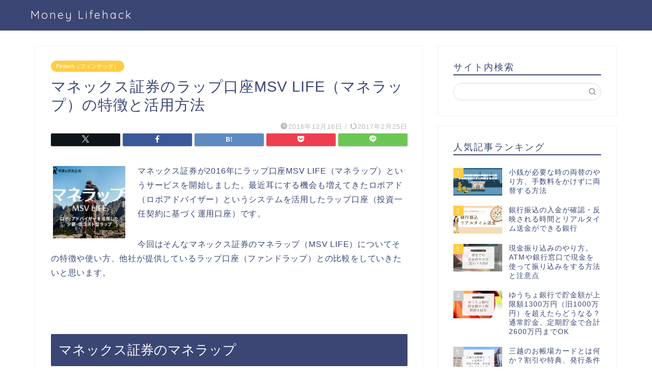

--- FILE ---
content_type: text/html; charset=UTF-8
request_url: https://money-lifehack.com/webservice/7045
body_size: 34655
content:
<!DOCTYPE html>
<html lang="ja">
<head prefix="og: http://ogp.me/ns# fb: http://ogp.me/ns/fb# article: http://ogp.me/ns/article#">
<meta charset="utf-8">
<meta http-equiv="X-UA-Compatible" content="IE=edge">
<meta name="viewport" content="width=device-width, initial-scale=1">
<!-- ここからOGP -->
<meta property="og:type" content="blog">
			<meta property="og:title" content="マネックス証券のラップ口座MSV LIFE（マネラップ）の特徴と活用方法｜Money Lifehack">
		<meta property="og:url" content="https://money-lifehack.com/webservice/7045">
			<meta property="og:description" content="マネックス証券が2016年にラップ口座MSV LIFE（マネラップ）というサービスを開始しました。最近耳にする機会も増え">
						<meta property="og:image" content="https://money-lifehack.com/wp-content/uploads/2016/12/msvlife.jpg">
	<meta property="og:site_name" content="Money Lifehack">
<meta property="fb:admins" content="">
<meta name="twitter:card" content="summary">
	<meta name="twitter:site" content="@mlifehack123">
<!-- ここまでOGP --> 

<meta name="description" content="マネックス証券が2016年にラップ口座MSV LIFE（マネラップ）というサービスを開始しました。最近耳にする機会も増え">
<link rel="canonical" href="https://money-lifehack.com/webservice/7045">
<title>マネックス証券のラップ口座MSV LIFE（マネラップ）の特徴と活用方法｜Money Lifehack</title>
<meta name='robots' content='max-image-preview:large'/>
<link rel='dns-prefetch' href='//cdnjs.cloudflare.com'/>
<link rel='dns-prefetch' href='//use.fontawesome.com'/>
<link rel='dns-prefetch' href='//stats.wp.com'/>
<link rel="alternate" type="application/rss+xml" title="Money Lifehack &raquo; フィード" href="https://money-lifehack.com/feed"/>
<link rel="alternate" type="application/rss+xml" title="Money Lifehack &raquo; コメントフィード" href="https://money-lifehack.com/comments/feed"/>
<script type="text/javascript" id="wpp-js" src="https://money-lifehack.com/wp-content/plugins/wordpress-popular-posts/assets/js/wpp.min.js?ver=7.3.6" data-sampling="1" data-sampling-rate="100" data-api-url="https://money-lifehack.com/wp-json/wordpress-popular-posts" data-post-id="7045" data-token="b9adc3dd37" data-lang="0" data-debug="0"></script>
<link rel="alternate" title="oEmbed (JSON)" type="application/json+oembed" href="https://money-lifehack.com/wp-json/oembed/1.0/embed?url=https%3A%2F%2Fmoney-lifehack.com%2Fwebservice%2F7045"/>
<link rel="alternate" title="oEmbed (XML)" type="text/xml+oembed" href="https://money-lifehack.com/wp-json/oembed/1.0/embed?url=https%3A%2F%2Fmoney-lifehack.com%2Fwebservice%2F7045&#038;format=xml"/>
<style id='wp-img-auto-sizes-contain-inline-css' type='text/css'>
img:is([sizes=auto i],[sizes^="auto," i]){contain-intrinsic-size:3000px 1500px}
/*# sourceURL=wp-img-auto-sizes-contain-inline-css */
</style>
<style id='wp-emoji-styles-inline-css' type='text/css'>

	img.wp-smiley, img.emoji {
		display: inline !important;
		border: none !important;
		box-shadow: none !important;
		height: 1em !important;
		width: 1em !important;
		margin: 0 0.07em !important;
		vertical-align: -0.1em !important;
		background: none !important;
		padding: 0 !important;
	}
/*# sourceURL=wp-emoji-styles-inline-css */
</style>
<style id='wp-block-library-inline-css' type='text/css'>
:root{--wp-block-synced-color:#7a00df;--wp-block-synced-color--rgb:122,0,223;--wp-bound-block-color:var(--wp-block-synced-color);--wp-editor-canvas-background:#ddd;--wp-admin-theme-color:#007cba;--wp-admin-theme-color--rgb:0,124,186;--wp-admin-theme-color-darker-10:#006ba1;--wp-admin-theme-color-darker-10--rgb:0,107,160.5;--wp-admin-theme-color-darker-20:#005a87;--wp-admin-theme-color-darker-20--rgb:0,90,135;--wp-admin-border-width-focus:2px}@media (min-resolution:192dpi){:root{--wp-admin-border-width-focus:1.5px}}.wp-element-button{cursor:pointer}:root .has-very-light-gray-background-color{background-color:#eee}:root .has-very-dark-gray-background-color{background-color:#313131}:root .has-very-light-gray-color{color:#eee}:root .has-very-dark-gray-color{color:#313131}:root .has-vivid-green-cyan-to-vivid-cyan-blue-gradient-background{background:linear-gradient(135deg,#00d084,#0693e3)}:root .has-purple-crush-gradient-background{background:linear-gradient(135deg,#34e2e4,#4721fb 50%,#ab1dfe)}:root .has-hazy-dawn-gradient-background{background:linear-gradient(135deg,#faaca8,#dad0ec)}:root .has-subdued-olive-gradient-background{background:linear-gradient(135deg,#fafae1,#67a671)}:root .has-atomic-cream-gradient-background{background:linear-gradient(135deg,#fdd79a,#004a59)}:root .has-nightshade-gradient-background{background:linear-gradient(135deg,#330968,#31cdcf)}:root .has-midnight-gradient-background{background:linear-gradient(135deg,#020381,#2874fc)}:root{--wp--preset--font-size--normal:16px;--wp--preset--font-size--huge:42px}.has-regular-font-size{font-size:1em}.has-larger-font-size{font-size:2.625em}.has-normal-font-size{font-size:var(--wp--preset--font-size--normal)}.has-huge-font-size{font-size:var(--wp--preset--font-size--huge)}.has-text-align-center{text-align:center}.has-text-align-left{text-align:left}.has-text-align-right{text-align:right}.has-fit-text{white-space:nowrap!important}#end-resizable-editor-section{display:none}.aligncenter{clear:both}.items-justified-left{justify-content:flex-start}.items-justified-center{justify-content:center}.items-justified-right{justify-content:flex-end}.items-justified-space-between{justify-content:space-between}.screen-reader-text{border:0;clip-path:inset(50%);height:1px;margin:-1px;overflow:hidden;padding:0;position:absolute;width:1px;word-wrap:normal!important}.screen-reader-text:focus{background-color:#ddd;clip-path:none;color:#444;display:block;font-size:1em;height:auto;left:5px;line-height:normal;padding:15px 23px 14px;text-decoration:none;top:5px;width:auto;z-index:100000}html :where(.has-border-color){border-style:solid}html :where([style*=border-top-color]){border-top-style:solid}html :where([style*=border-right-color]){border-right-style:solid}html :where([style*=border-bottom-color]){border-bottom-style:solid}html :where([style*=border-left-color]){border-left-style:solid}html :where([style*=border-width]){border-style:solid}html :where([style*=border-top-width]){border-top-style:solid}html :where([style*=border-right-width]){border-right-style:solid}html :where([style*=border-bottom-width]){border-bottom-style:solid}html :where([style*=border-left-width]){border-left-style:solid}html :where(img[class*=wp-image-]){height:auto;max-width:100%}:where(figure){margin:0 0 1em}html :where(.is-position-sticky){--wp-admin--admin-bar--position-offset:var(--wp-admin--admin-bar--height,0px)}@media screen and (max-width:600px){html :where(.is-position-sticky){--wp-admin--admin-bar--position-offset:0px}}

/*# sourceURL=wp-block-library-inline-css */
</style><style id='global-styles-inline-css' type='text/css'>
:root{--wp--preset--aspect-ratio--square: 1;--wp--preset--aspect-ratio--4-3: 4/3;--wp--preset--aspect-ratio--3-4: 3/4;--wp--preset--aspect-ratio--3-2: 3/2;--wp--preset--aspect-ratio--2-3: 2/3;--wp--preset--aspect-ratio--16-9: 16/9;--wp--preset--aspect-ratio--9-16: 9/16;--wp--preset--color--black: #000000;--wp--preset--color--cyan-bluish-gray: #abb8c3;--wp--preset--color--white: #ffffff;--wp--preset--color--pale-pink: #f78da7;--wp--preset--color--vivid-red: #cf2e2e;--wp--preset--color--luminous-vivid-orange: #ff6900;--wp--preset--color--luminous-vivid-amber: #fcb900;--wp--preset--color--light-green-cyan: #7bdcb5;--wp--preset--color--vivid-green-cyan: #00d084;--wp--preset--color--pale-cyan-blue: #8ed1fc;--wp--preset--color--vivid-cyan-blue: #0693e3;--wp--preset--color--vivid-purple: #9b51e0;--wp--preset--gradient--vivid-cyan-blue-to-vivid-purple: linear-gradient(135deg,rgb(6,147,227) 0%,rgb(155,81,224) 100%);--wp--preset--gradient--light-green-cyan-to-vivid-green-cyan: linear-gradient(135deg,rgb(122,220,180) 0%,rgb(0,208,130) 100%);--wp--preset--gradient--luminous-vivid-amber-to-luminous-vivid-orange: linear-gradient(135deg,rgb(252,185,0) 0%,rgb(255,105,0) 100%);--wp--preset--gradient--luminous-vivid-orange-to-vivid-red: linear-gradient(135deg,rgb(255,105,0) 0%,rgb(207,46,46) 100%);--wp--preset--gradient--very-light-gray-to-cyan-bluish-gray: linear-gradient(135deg,rgb(238,238,238) 0%,rgb(169,184,195) 100%);--wp--preset--gradient--cool-to-warm-spectrum: linear-gradient(135deg,rgb(74,234,220) 0%,rgb(151,120,209) 20%,rgb(207,42,186) 40%,rgb(238,44,130) 60%,rgb(251,105,98) 80%,rgb(254,248,76) 100%);--wp--preset--gradient--blush-light-purple: linear-gradient(135deg,rgb(255,206,236) 0%,rgb(152,150,240) 100%);--wp--preset--gradient--blush-bordeaux: linear-gradient(135deg,rgb(254,205,165) 0%,rgb(254,45,45) 50%,rgb(107,0,62) 100%);--wp--preset--gradient--luminous-dusk: linear-gradient(135deg,rgb(255,203,112) 0%,rgb(199,81,192) 50%,rgb(65,88,208) 100%);--wp--preset--gradient--pale-ocean: linear-gradient(135deg,rgb(255,245,203) 0%,rgb(182,227,212) 50%,rgb(51,167,181) 100%);--wp--preset--gradient--electric-grass: linear-gradient(135deg,rgb(202,248,128) 0%,rgb(113,206,126) 100%);--wp--preset--gradient--midnight: linear-gradient(135deg,rgb(2,3,129) 0%,rgb(40,116,252) 100%);--wp--preset--font-size--small: 13px;--wp--preset--font-size--medium: 20px;--wp--preset--font-size--large: 36px;--wp--preset--font-size--x-large: 42px;--wp--preset--spacing--20: 0.44rem;--wp--preset--spacing--30: 0.67rem;--wp--preset--spacing--40: 1rem;--wp--preset--spacing--50: 1.5rem;--wp--preset--spacing--60: 2.25rem;--wp--preset--spacing--70: 3.38rem;--wp--preset--spacing--80: 5.06rem;--wp--preset--shadow--natural: 6px 6px 9px rgba(0, 0, 0, 0.2);--wp--preset--shadow--deep: 12px 12px 50px rgba(0, 0, 0, 0.4);--wp--preset--shadow--sharp: 6px 6px 0px rgba(0, 0, 0, 0.2);--wp--preset--shadow--outlined: 6px 6px 0px -3px rgb(255, 255, 255), 6px 6px rgb(0, 0, 0);--wp--preset--shadow--crisp: 6px 6px 0px rgb(0, 0, 0);}:where(.is-layout-flex){gap: 0.5em;}:where(.is-layout-grid){gap: 0.5em;}body .is-layout-flex{display: flex;}.is-layout-flex{flex-wrap: wrap;align-items: center;}.is-layout-flex > :is(*, div){margin: 0;}body .is-layout-grid{display: grid;}.is-layout-grid > :is(*, div){margin: 0;}:where(.wp-block-columns.is-layout-flex){gap: 2em;}:where(.wp-block-columns.is-layout-grid){gap: 2em;}:where(.wp-block-post-template.is-layout-flex){gap: 1.25em;}:where(.wp-block-post-template.is-layout-grid){gap: 1.25em;}.has-black-color{color: var(--wp--preset--color--black) !important;}.has-cyan-bluish-gray-color{color: var(--wp--preset--color--cyan-bluish-gray) !important;}.has-white-color{color: var(--wp--preset--color--white) !important;}.has-pale-pink-color{color: var(--wp--preset--color--pale-pink) !important;}.has-vivid-red-color{color: var(--wp--preset--color--vivid-red) !important;}.has-luminous-vivid-orange-color{color: var(--wp--preset--color--luminous-vivid-orange) !important;}.has-luminous-vivid-amber-color{color: var(--wp--preset--color--luminous-vivid-amber) !important;}.has-light-green-cyan-color{color: var(--wp--preset--color--light-green-cyan) !important;}.has-vivid-green-cyan-color{color: var(--wp--preset--color--vivid-green-cyan) !important;}.has-pale-cyan-blue-color{color: var(--wp--preset--color--pale-cyan-blue) !important;}.has-vivid-cyan-blue-color{color: var(--wp--preset--color--vivid-cyan-blue) !important;}.has-vivid-purple-color{color: var(--wp--preset--color--vivid-purple) !important;}.has-black-background-color{background-color: var(--wp--preset--color--black) !important;}.has-cyan-bluish-gray-background-color{background-color: var(--wp--preset--color--cyan-bluish-gray) !important;}.has-white-background-color{background-color: var(--wp--preset--color--white) !important;}.has-pale-pink-background-color{background-color: var(--wp--preset--color--pale-pink) !important;}.has-vivid-red-background-color{background-color: var(--wp--preset--color--vivid-red) !important;}.has-luminous-vivid-orange-background-color{background-color: var(--wp--preset--color--luminous-vivid-orange) !important;}.has-luminous-vivid-amber-background-color{background-color: var(--wp--preset--color--luminous-vivid-amber) !important;}.has-light-green-cyan-background-color{background-color: var(--wp--preset--color--light-green-cyan) !important;}.has-vivid-green-cyan-background-color{background-color: var(--wp--preset--color--vivid-green-cyan) !important;}.has-pale-cyan-blue-background-color{background-color: var(--wp--preset--color--pale-cyan-blue) !important;}.has-vivid-cyan-blue-background-color{background-color: var(--wp--preset--color--vivid-cyan-blue) !important;}.has-vivid-purple-background-color{background-color: var(--wp--preset--color--vivid-purple) !important;}.has-black-border-color{border-color: var(--wp--preset--color--black) !important;}.has-cyan-bluish-gray-border-color{border-color: var(--wp--preset--color--cyan-bluish-gray) !important;}.has-white-border-color{border-color: var(--wp--preset--color--white) !important;}.has-pale-pink-border-color{border-color: var(--wp--preset--color--pale-pink) !important;}.has-vivid-red-border-color{border-color: var(--wp--preset--color--vivid-red) !important;}.has-luminous-vivid-orange-border-color{border-color: var(--wp--preset--color--luminous-vivid-orange) !important;}.has-luminous-vivid-amber-border-color{border-color: var(--wp--preset--color--luminous-vivid-amber) !important;}.has-light-green-cyan-border-color{border-color: var(--wp--preset--color--light-green-cyan) !important;}.has-vivid-green-cyan-border-color{border-color: var(--wp--preset--color--vivid-green-cyan) !important;}.has-pale-cyan-blue-border-color{border-color: var(--wp--preset--color--pale-cyan-blue) !important;}.has-vivid-cyan-blue-border-color{border-color: var(--wp--preset--color--vivid-cyan-blue) !important;}.has-vivid-purple-border-color{border-color: var(--wp--preset--color--vivid-purple) !important;}.has-vivid-cyan-blue-to-vivid-purple-gradient-background{background: var(--wp--preset--gradient--vivid-cyan-blue-to-vivid-purple) !important;}.has-light-green-cyan-to-vivid-green-cyan-gradient-background{background: var(--wp--preset--gradient--light-green-cyan-to-vivid-green-cyan) !important;}.has-luminous-vivid-amber-to-luminous-vivid-orange-gradient-background{background: var(--wp--preset--gradient--luminous-vivid-amber-to-luminous-vivid-orange) !important;}.has-luminous-vivid-orange-to-vivid-red-gradient-background{background: var(--wp--preset--gradient--luminous-vivid-orange-to-vivid-red) !important;}.has-very-light-gray-to-cyan-bluish-gray-gradient-background{background: var(--wp--preset--gradient--very-light-gray-to-cyan-bluish-gray) !important;}.has-cool-to-warm-spectrum-gradient-background{background: var(--wp--preset--gradient--cool-to-warm-spectrum) !important;}.has-blush-light-purple-gradient-background{background: var(--wp--preset--gradient--blush-light-purple) !important;}.has-blush-bordeaux-gradient-background{background: var(--wp--preset--gradient--blush-bordeaux) !important;}.has-luminous-dusk-gradient-background{background: var(--wp--preset--gradient--luminous-dusk) !important;}.has-pale-ocean-gradient-background{background: var(--wp--preset--gradient--pale-ocean) !important;}.has-electric-grass-gradient-background{background: var(--wp--preset--gradient--electric-grass) !important;}.has-midnight-gradient-background{background: var(--wp--preset--gradient--midnight) !important;}.has-small-font-size{font-size: var(--wp--preset--font-size--small) !important;}.has-medium-font-size{font-size: var(--wp--preset--font-size--medium) !important;}.has-large-font-size{font-size: var(--wp--preset--font-size--large) !important;}.has-x-large-font-size{font-size: var(--wp--preset--font-size--x-large) !important;}
/*# sourceURL=global-styles-inline-css */
</style>

<style id='classic-theme-styles-inline-css' type='text/css'>
/*! This file is auto-generated */
.wp-block-button__link{color:#fff;background-color:#32373c;border-radius:9999px;box-shadow:none;text-decoration:none;padding:calc(.667em + 2px) calc(1.333em + 2px);font-size:1.125em}.wp-block-file__button{background:#32373c;color:#fff;text-decoration:none}
/*# sourceURL=/wp-includes/css/classic-themes.min.css */
</style>
<link rel='stylesheet' id='contact-form-7-css' href='https://money-lifehack.com/wp-content/plugins/contact-form-7/includes/css/styles.css?ver=6.1.4' type='text/css' media='all'/>
<link rel='stylesheet' id='wordpress-popular-posts-css-css' href='https://money-lifehack.com/wp-content/plugins/wordpress-popular-posts/assets/css/wpp.css?ver=7.3.6' type='text/css' media='all'/>
<link rel='stylesheet' id='parent-style-css' href='https://money-lifehack.com/wp-content/themes/jin/style.css?ver=6.9' type='text/css' media='all'/>
<link rel='stylesheet' id='theme-style-css' href='https://money-lifehack.com/wp-content/themes/jin-child/style.css?ver=6.9' type='text/css' media='all'/>
<link rel='stylesheet' id='fontawesome-style-css' href='https://use.fontawesome.com/releases/v5.6.3/css/all.css?ver=6.9' type='text/css' media='all'/>
<link rel='stylesheet' id='swiper-style-css' href='https://cdnjs.cloudflare.com/ajax/libs/Swiper/4.0.7/css/swiper.min.css?ver=6.9' type='text/css' media='all'/>
<script type="text/javascript" src="https://money-lifehack.com/wp-includes/js/jquery/jquery.min.js?ver=3.7.1" id="jquery-core-js"></script>
<script type="text/javascript" src="https://money-lifehack.com/wp-includes/js/jquery/jquery-migrate.min.js?ver=3.4.1" id="jquery-migrate-js"></script>
<link rel="https://api.w.org/" href="https://money-lifehack.com/wp-json/"/><link rel="alternate" title="JSON" type="application/json" href="https://money-lifehack.com/wp-json/wp/v2/posts/7045"/><link rel='shortlink' href='https://money-lifehack.com/?p=7045'/>
	<style>img#wpstats{display:none}</style>
		            <style id="wpp-loading-animation-styles">@-webkit-keyframes bgslide{from{background-position-x:0}to{background-position-x:-200%}}@keyframes bgslide{from{background-position-x:0}to{background-position-x:-200%}}.wpp-widget-block-placeholder,.wpp-shortcode-placeholder{margin:0 auto;width:60px;height:3px;background:#dd3737;background:linear-gradient(90deg,#dd3737 0%,#571313 10%,#dd3737 100%);background-size:200% auto;border-radius:3px;-webkit-animation:bgslide 1s infinite linear;animation:bgslide 1s infinite linear}</style>
            	<style type="text/css">
		#wrapper {
			background-color: #fff;
			background-image: url();
					}

		.related-entry-headline-text span:before,
		#comment-title span:before,
		#reply-title span:before {
			background-color: #3b4675;
			border-color: #3b4675 !important;
		}

		#breadcrumb:after,
		#page-top a {
			background-color: #3b4675;
		}

		footer {
			background-color: #3b4675;
		}

		.footer-inner a,
		#copyright,
		#copyright-center {
			border-color: #fff !important;
			color: #fff !important;
		}

		#footer-widget-area {
			border-color: #fff !important;
		}

		.page-top-footer a {
			color: #3b4675 !important;
		}

		#breadcrumb ul li,
		#breadcrumb ul li a {
			color: #3b4675 !important;
		}

		body,
		a,
		a:link,
		a:visited,
		.my-profile,
		.widgettitle,
		.tabBtn-mag label {
			color: #3b4675;
		}

		a:hover {
			color: #008db7;
		}

		.widget_nav_menu ul>li>a:before,
		.widget_categories ul>li>a:before,
		.widget_pages ul>li>a:before,
		.widget_recent_entries ul>li>a:before,
		.widget_archive ul>li>a:before,
		.widget_archive form:after,
		.widget_categories form:after,
		.widget_nav_menu ul>li>ul.sub-menu>li>a:before,
		.widget_categories ul>li>.children>li>a:before,
		.widget_pages ul>li>.children>li>a:before,
		.widget_nav_menu ul>li>ul.sub-menu>li>ul.sub-menu li>a:before,
		.widget_categories ul>li>.children>li>.children li>a:before,
		.widget_pages ul>li>.children>li>.children li>a:before {
			color: #3b4675;
		}

		.widget_nav_menu ul .sub-menu .sub-menu li a:before {
			background-color: #3b4675 !important;
		}

		.d--labeling-act-border {
			border-color: rgba(59, 70, 117, 0.18);
		}

		.c--labeling-act.d--labeling-act-solid {
			background-color: rgba(59, 70, 117, 0.06);
		}

		.a--labeling-act {
			color: rgba(59, 70, 117, 0.6);
		}

		.a--labeling-small-act span {
			background-color: rgba(59, 70, 117, 0.21);
		}

		.c--labeling-act.d--labeling-act-strong {
			background-color: rgba(59, 70, 117, 0.045);
		}

		.d--labeling-act-strong .a--labeling-act {
			color: rgba(59, 70, 117, 0.75);
		}


		footer .footer-widget,
		footer .footer-widget a,
		footer .footer-widget ul li,
		.footer-widget.widget_nav_menu ul>li>a:before,
		.footer-widget.widget_categories ul>li>a:before,
		.footer-widget.widget_recent_entries ul>li>a:before,
		.footer-widget.widget_pages ul>li>a:before,
		.footer-widget.widget_archive ul>li>a:before,
		footer .widget_tag_cloud .tagcloud a:before {
			color: #fff !important;
			border-color: #fff !important;
		}

		footer .footer-widget .widgettitle {
			color: #fff !important;
			border-color: #ffcd44 !important;
		}

		footer .widget_nav_menu ul .children .children li a:before,
		footer .widget_categories ul .children .children li a:before,
		footer .widget_nav_menu ul .sub-menu .sub-menu li a:before {
			background-color: #fff !important;
		}

		#drawernav a:hover,
		.post-list-title,
		#prev-next p,
		#toc_container .toc_list li a {
			color: #3b4675 !important;
		}

		#header-box {
			background-color: #3b4675;
		}

		@media (min-width: 768px) {

			#header-box .header-box10-bg:before,
			#header-box .header-box11-bg:before {
				border-radius: 2px;
			}
		}

		@media (min-width: 768px) {
			.top-image-meta {
				margin-top: calc(0px - 30px);
			}
		}

		@media (min-width: 1200px) {
			.top-image-meta {
				margin-top: calc(0px);
			}
		}

		.pickup-contents:before {
			background-color: #3b4675 !important;
		}

		.main-image-text {
			color: #555;
		}

		.main-image-text-sub {
			color: #555;
		}

		@media (min-width: 481px) {
			#site-info {
				padding-top: 15px !important;
				padding-bottom: 15px !important;
			}
		}

		#site-info span a {
			color: #f4f4f4 !important;
		}

		#headmenu .headsns .line a svg {
			fill: #f4f4f4 !important;
		}

		#headmenu .headsns a,
		#headmenu {
			color: #f4f4f4 !important;
			border-color: #f4f4f4 !important;
		}

		.profile-follow .line-sns a svg {
			fill: #3b4675 !important;
		}

		.profile-follow .line-sns a:hover svg {
			fill: #ffcd44 !important;
		}

		.profile-follow a {
			color: #3b4675 !important;
			border-color: #3b4675 !important;
		}

		.profile-follow a:hover,
		#headmenu .headsns a:hover {
			color: #ffcd44 !important;
			border-color: #ffcd44 !important;
		}

		.search-box:hover {
			color: #ffcd44 !important;
			border-color: #ffcd44 !important;
		}

		#header #headmenu .headsns .line a:hover svg {
			fill: #ffcd44 !important;
		}

		.cps-icon-bar,
		#navtoggle:checked+.sp-menu-open .cps-icon-bar {
			background-color: #f4f4f4;
		}

		#nav-container {
			background-color: #fff;
		}

		.menu-box .menu-item svg {
			fill: #f4f4f4;
		}

		#drawernav ul.menu-box>li>a,
		#drawernav2 ul.menu-box>li>a,
		#drawernav3 ul.menu-box>li>a,
		#drawernav4 ul.menu-box>li>a,
		#drawernav5 ul.menu-box>li>a,
		#drawernav ul.menu-box>li.menu-item-has-children:after,
		#drawernav2 ul.menu-box>li.menu-item-has-children:after,
		#drawernav3 ul.menu-box>li.menu-item-has-children:after,
		#drawernav4 ul.menu-box>li.menu-item-has-children:after,
		#drawernav5 ul.menu-box>li.menu-item-has-children:after {
			color: #f4f4f4 !important;
		}

		#drawernav ul.menu-box li a,
		#drawernav2 ul.menu-box li a,
		#drawernav3 ul.menu-box li a,
		#drawernav4 ul.menu-box li a,
		#drawernav5 ul.menu-box li a {
			font-size: 14px !important;
		}

		#drawernav3 ul.menu-box>li {
			color: #3b4675 !important;
		}

		#drawernav4 .menu-box>.menu-item>a:after,
		#drawernav3 .menu-box>.menu-item>a:after,
		#drawernav .menu-box>.menu-item>a:after {
			background-color: #f4f4f4 !important;
		}

		#drawernav2 .menu-box>.menu-item:hover,
		#drawernav5 .menu-box>.menu-item:hover {
			border-top-color: #3b4675 !important;
		}

		.cps-info-bar a {
			background-color: #ffcd44 !important;
		}

		@media (min-width: 768px) {
			.post-list-mag .post-list-item:not(:nth-child(2n)) {
				margin-right: 2.6%;
			}
		}

		@media (min-width: 768px) {

			#tab-1:checked~.tabBtn-mag li [for="tab-1"]:after,
			#tab-2:checked~.tabBtn-mag li [for="tab-2"]:after,
			#tab-3:checked~.tabBtn-mag li [for="tab-3"]:after,
			#tab-4:checked~.tabBtn-mag li [for="tab-4"]:after {
				border-top-color: #3b4675 !important;
			}

			.tabBtn-mag label {
				border-bottom-color: #3b4675 !important;
			}
		}

		#tab-1:checked~.tabBtn-mag li [for="tab-1"],
		#tab-2:checked~.tabBtn-mag li [for="tab-2"],
		#tab-3:checked~.tabBtn-mag li [for="tab-3"],
		#tab-4:checked~.tabBtn-mag li [for="tab-4"],
		#prev-next a.next:after,
		#prev-next a.prev:after,
		.more-cat-button a:hover span:before {
			background-color: #3b4675 !important;
		}


		.swiper-slide .post-list-cat,
		.post-list-mag .post-list-cat,
		.post-list-mag3col .post-list-cat,
		.post-list-mag-sp1col .post-list-cat,
		.swiper-pagination-bullet-active,
		.pickup-cat,
		.post-list .post-list-cat,
		#breadcrumb .bcHome a:hover span:before,
		.popular-item:nth-child(1) .pop-num,
		.popular-item:nth-child(2) .pop-num,
		.popular-item:nth-child(3) .pop-num {
			background-color: #ffcd44 !important;
		}

		.sidebar-btn a,
		.profile-sns-menu {
			background-color: #ffcd44 !important;
		}

		.sp-sns-menu a,
		.pickup-contents-box a:hover .pickup-title {
			border-color: #3b4675 !important;
			color: #3b4675 !important;
		}

		.pro-line svg {
			fill: #3b4675 !important;
		}

		.cps-post-cat a,
		.meta-cat,
		.popular-cat {
			background-color: #ffcd44 !important;
			border-color: #ffcd44 !important;
		}

		.tagicon,
		.tag-box a,
		#toc_container .toc_list>li,
		#toc_container .toc_title {
			color: #3b4675 !important;
		}

		.widget_tag_cloud a::before {
			color: #3b4675 !important;
		}

		.tag-box a,
		#toc_container:before {
			border-color: #3b4675 !important;
		}

		.cps-post-cat a:hover {
			color: #008db7 !important;
		}

		.pagination li:not([class*="current"]) a:hover,
		.widget_tag_cloud a:hover {
			background-color: #3b4675 !important;
		}

		.pagination li:not([class*="current"]) a:hover {
			opacity: 0.5 !important;
		}

		.pagination li.current a {
			background-color: #3b4675 !important;
			border-color: #3b4675 !important;
		}

		.nextpage a:hover span {
			color: #3b4675 !important;
			border-color: #3b4675 !important;
		}

		.cta-content:before {
			background-color: #6FBFCA !important;
		}

		.cta-text,
		.info-title {
			color: #fff !important;
		}

		#footer-widget-area.footer_style1 .widgettitle {
			border-color: #ffcd44 !important;
		}

		.sidebar_style1 .widgettitle,
		.sidebar_style5 .widgettitle {
			border-color: #3b4675 !important;
		}

		.sidebar_style2 .widgettitle,
		.sidebar_style4 .widgettitle,
		.sidebar_style6 .widgettitle,
		#home-bottom-widget .widgettitle,
		#home-top-widget .widgettitle,
		#post-bottom-widget .widgettitle,
		#post-top-widget .widgettitle {
			background-color: #3b4675 !important;
		}

		#home-bottom-widget .widget_search .search-box input[type="submit"],
		#home-top-widget .widget_search .search-box input[type="submit"],
		#post-bottom-widget .widget_search .search-box input[type="submit"],
		#post-top-widget .widget_search .search-box input[type="submit"] {
			background-color: #ffcd44 !important;
		}

		.tn-logo-size {
			font-size: 160% !important;
		}

		@media (min-width: 481px) {
			.tn-logo-size img {
				width: calc(160%*0.5) !important;
			}
		}

		@media (min-width: 768px) {
			.tn-logo-size img {
				width: calc(160%*2.2) !important;
			}
		}

		@media (min-width: 1200px) {
			.tn-logo-size img {
				width: 160% !important;
			}
		}

		.sp-logo-size {
			font-size: 100% !important;
		}

		.sp-logo-size img {
			width: 100% !important;
		}

		.cps-post-main ul>li:before,
		.cps-post-main ol>li:before {
			background-color: #ffcd44 !important;
		}

		.profile-card .profile-title {
			background-color: #3b4675 !important;
		}

		.profile-card {
			border-color: #3b4675 !important;
		}

		.cps-post-main a {
			color: #008db7;
		}

		.cps-post-main .marker {
			background: -webkit-linear-gradient(transparent 60%, #ffcedb 0%);
			background: linear-gradient(transparent 60%, #ffcedb 0%);
		}

		.cps-post-main .marker2 {
			background: -webkit-linear-gradient(transparent 60%, #a9eaf2 0%);
			background: linear-gradient(transparent 60%, #a9eaf2 0%);
		}

		.cps-post-main .jic-sc {
			color: #e9546b;
		}


		.simple-box1 {
			border-color: #ef9b9b !important;
		}

		.simple-box2 {
			border-color: #f2bf7d !important;
		}

		.simple-box3 {
			border-color: #b5e28a !important;
		}

		.simple-box4 {
			border-color: #7badd8 !important;
		}

		.simple-box4:before {
			background-color: #7badd8;
		}

		.simple-box5 {
			border-color: #e896c7 !important;
		}

		.simple-box5:before {
			background-color: #e896c7;
		}

		.simple-box6 {
			background-color: #fffdef !important;
		}

		.simple-box7 {
			border-color: #def1f9 !important;
		}

		.simple-box7:before {
			background-color: #def1f9 !important;
		}

		.simple-box8 {
			border-color: #96ddc1 !important;
		}

		.simple-box8:before {
			background-color: #96ddc1 !important;
		}

		.simple-box9:before {
			background-color: #e1c0e8 !important;
		}

		.simple-box9:after {
			border-color: #e1c0e8 #e1c0e8 #fff #fff !important;
		}

		.kaisetsu-box1:before,
		.kaisetsu-box1-title {
			background-color: #ffb49e !important;
		}

		.kaisetsu-box2 {
			border-color: #89c2f4 !important;
		}

		.kaisetsu-box2-title {
			background-color: #89c2f4 !important;
		}

		.kaisetsu-box4 {
			border-color: #ea91a9 !important;
		}

		.kaisetsu-box4-title {
			background-color: #ea91a9 !important;
		}

		.kaisetsu-box5:before {
			background-color: #57b3ba !important;
		}

		.kaisetsu-box5-title {
			background-color: #57b3ba !important;
		}

		.concept-box1 {
			border-color: #85db8f !important;
		}

		.concept-box1:after {
			background-color: #85db8f !important;
		}

		.concept-box1:before {
			content: "ポイント" !important;
			color: #85db8f !important;
		}

		.concept-box2 {
			border-color: #f7cf6a !important;
		}

		.concept-box2:after {
			background-color: #f7cf6a !important;
		}

		.concept-box2:before {
			content: "注意点" !important;
			color: #f7cf6a !important;
		}

		.concept-box3 {
			border-color: #86cee8 !important;
		}

		.concept-box3:after {
			background-color: #86cee8 !important;
		}

		.concept-box3:before {
			content: "良い例" !important;
			color: #86cee8 !important;
		}

		.concept-box4 {
			border-color: #ed8989 !important;
		}

		.concept-box4:after {
			background-color: #ed8989 !important;
		}

		.concept-box4:before {
			content: "悪い例" !important;
			color: #ed8989 !important;
		}

		.concept-box5 {
			border-color: #9e9e9e !important;
		}

		.concept-box5:after {
			background-color: #9e9e9e !important;
		}

		.concept-box5:before {
			content: "参考" !important;
			color: #9e9e9e !important;
		}

		.concept-box6 {
			border-color: #8eaced !important;
		}

		.concept-box6:after {
			background-color: #8eaced !important;
		}

		.concept-box6:before {
			content: "メモ" !important;
			color: #8eaced !important;
		}

		.innerlink-box1,
		.blog-card {
			border-color: #73bc9b !important;
		}

		.innerlink-box1-title {
			background-color: #73bc9b !important;
			border-color: #73bc9b !important;
		}

		.innerlink-box1:before,
		.blog-card-hl-box {
			background-color: #73bc9b !important;
		}

		.jin-ac-box01-title::after {
			color: #3b4675;
		}

		.color-button01 a,
		.color-button01 a:hover,
		.color-button01:before {
			background-color: #008db7 !important;
		}

		.top-image-btn-color a,
		.top-image-btn-color a:hover,
		.top-image-btn-color:before {
			background-color: #ffcd44 !important;
		}

		.color-button02 a,
		.color-button02 a:hover,
		.color-button02:before {
			background-color: #d9333f !important;
		}

		.color-button01-big a,
		.color-button01-big a:hover,
		.color-button01-big:before {
			background-color: #3296d1 !important;
		}

		.color-button01-big a,
		.color-button01-big:before {
			border-radius: 5px !important;
		}

		.color-button01-big a {
			padding-top: 20px !important;
			padding-bottom: 20px !important;
		}

		.color-button02-big a,
		.color-button02-big a:hover,
		.color-button02-big:before {
			background-color: #83d159 !important;
		}

		.color-button02-big a,
		.color-button02-big:before {
			border-radius: 5px !important;
		}

		.color-button02-big a {
			padding-top: 20px !important;
			padding-bottom: 20px !important;
		}

		.color-button01-big {
			width: 75% !important;
		}

		.color-button02-big {
			width: 75% !important;
		}

		.top-image-btn-color:before,
		.color-button01:before,
		.color-button02:before,
		.color-button01-big:before,
		.color-button02-big:before {
			bottom: -1px;
			left: -1px;
			width: 100%;
			height: 100%;
			border-radius: 6px;
			box-shadow: 0px 1px 5px 0px rgba(0, 0, 0, 0.25);
			-webkit-transition: all .4s;
			transition: all .4s;
		}

		.top-image-btn-color a:hover,
		.color-button01 a:hover,
		.color-button02 a:hover,
		.color-button01-big a:hover,
		.color-button02-big a:hover {
			-webkit-transform: translateY(2px);
			transform: translateY(2px);
			-webkit-filter: brightness(0.95);
			filter: brightness(0.95);
		}

		.top-image-btn-color:hover:before,
		.color-button01:hover:before,
		.color-button02:hover:before,
		.color-button01-big:hover:before,
		.color-button02-big:hover:before {
			-webkit-transform: translateY(2px);
			transform: translateY(2px);
			box-shadow: none !important;
		}

		.h2-style01 h2,
		.h2-style02 h2:before,
		.h2-style03 h2,
		.h2-style04 h2:before,
		.h2-style05 h2,
		.h2-style07 h2:before,
		.h2-style07 h2:after,
		.h3-style03 h3:before,
		.h3-style02 h3:before,
		.h3-style05 h3:before,
		.h3-style07 h3:before,
		.h2-style08 h2:after,
		.h2-style10 h2:before,
		.h2-style10 h2:after,
		.h3-style02 h3:after,
		.h4-style02 h4:before {
			background-color: #3b4675 !important;
		}

		.h3-style01 h3,
		.h3-style04 h3,
		.h3-style05 h3,
		.h3-style06 h3,
		.h4-style01 h4,
		.h2-style02 h2,
		.h2-style08 h2,
		.h2-style08 h2:before,
		.h2-style09 h2,
		.h4-style03 h4 {
			border-color: #3b4675 !important;
		}

		.h2-style05 h2:before {
			border-top-color: #3b4675 !important;
		}

		.h2-style06 h2:before,
		.sidebar_style3 .widgettitle:after {
			background-image: linear-gradient(-45deg,
					transparent 25%,
					#3b4675 25%,
					#3b4675 50%,
					transparent 50%,
					transparent 75%,
					#3b4675 75%,
					#3b4675);
		}

		.jin-h2-icons.h2-style02 h2 .jic:before,
		.jin-h2-icons.h2-style04 h2 .jic:before,
		.jin-h2-icons.h2-style06 h2 .jic:before,
		.jin-h2-icons.h2-style07 h2 .jic:before,
		.jin-h2-icons.h2-style08 h2 .jic:before,
		.jin-h2-icons.h2-style09 h2 .jic:before,
		.jin-h2-icons.h2-style10 h2 .jic:before,
		.jin-h3-icons.h3-style01 h3 .jic:before,
		.jin-h3-icons.h3-style02 h3 .jic:before,
		.jin-h3-icons.h3-style03 h3 .jic:before,
		.jin-h3-icons.h3-style04 h3 .jic:before,
		.jin-h3-icons.h3-style05 h3 .jic:before,
		.jin-h3-icons.h3-style06 h3 .jic:before,
		.jin-h3-icons.h3-style07 h3 .jic:before,
		.jin-h4-icons.h4-style01 h4 .jic:before,
		.jin-h4-icons.h4-style02 h4 .jic:before,
		.jin-h4-icons.h4-style03 h4 .jic:before,
		.jin-h4-icons.h4-style04 h4 .jic:before {
			color: #3b4675;
		}

		@media all and (-ms-high-contrast:none) {

			*::-ms-backdrop,
			.color-button01:before,
			.color-button02:before,
			.color-button01-big:before,
			.color-button02-big:before {
				background-color: #595857 !important;
			}
		}

		.jin-lp-h2 h2,
		.jin-lp-h2 h2 {
			background-color: transparent !important;
			border-color: transparent !important;
			color: #3b4675 !important;
		}

		.jincolumn-h3style2 {
			border-color: #3b4675 !important;
		}

		.jinlph2-style1 h2:first-letter {
			color: #3b4675 !important;
		}

		.jinlph2-style2 h2,
		.jinlph2-style3 h2 {
			border-color: #3b4675 !important;
		}

		.jin-photo-title .jin-fusen1-down,
		.jin-photo-title .jin-fusen1-even,
		.jin-photo-title .jin-fusen1-up {
			border-left-color: #3b4675;
		}

		.jin-photo-title .jin-fusen2,
		.jin-photo-title .jin-fusen3 {
			background-color: #3b4675;
		}

		.jin-photo-title .jin-fusen2:before,
		.jin-photo-title .jin-fusen3:before {
			border-top-color: #3b4675;
		}

		.has-huge-font-size {
			font-size: 42px !important;
		}

		.has-large-font-size {
			font-size: 36px !important;
		}

		.has-medium-font-size {
			font-size: 20px !important;
		}

		.has-normal-font-size {
			font-size: 16px !important;
		}

		.has-small-font-size {
			font-size: 13px !important;
		}
	</style>

<!-- Jetpack Open Graph Tags -->
<meta property="og:type" content="article"/>
<meta property="og:title" content="マネックス証券のラップ口座MSV LIFE（マネラップ）の特徴と活用方法"/>
<meta property="og:url" content="https://money-lifehack.com/webservice/7045"/>
<meta property="og:description" content="マネックス証券が2016年にラップ口座MSV LIFE（マネラップ）というサービスを開始しました。最近耳にする&hellip;"/>
<meta property="article:published_time" content="2016-12-16T02:56:31+00:00"/>
<meta property="article:modified_time" content="2017-02-24T20:47:21+00:00"/>
<meta property="og:site_name" content="Money Lifehack"/>
<meta property="og:image" content="https://money-lifehack.com/wp-content/uploads/2016/12/msvlife.jpg"/>
<meta property="og:image:width" content="288"/>
<meta property="og:image:height" content="262"/>
<meta property="og:image:alt" content=""/>
<meta property="og:locale" content="ja_JP"/>
<meta name="twitter:text:title" content="マネックス証券のラップ口座MSV LIFE（マネラップ）の特徴と活用方法"/>
<meta name="twitter:image" content="https://money-lifehack.com/wp-content/uploads/2016/12/msvlife.jpg?w=144"/>
<meta name="twitter:card" content="summary"/>

<!-- End Jetpack Open Graph Tags -->
<script type="application/ld+json">
{
    "@context": "https://schema.org",
    "@type": "BlogPosting",
    "mainEntityOfPage": {
        "@type": "WebPage",
        "@id": "https://money-lifehack.com/webservice/7045"
    },
    "headline": "マネックス証券のラップ口座MSV LIFE（マネラップ）の特徴と活用方法",
    "description": "マネックス証券が2016年にラップ口座MSV LIFE（マネラップ）というサービスを開始しました。最近耳にする機会も増えてきたロボアド（ロボアドバイザー）というシステムを活用したラップ口座（投資一任契約に基づく運用口座）です。 今回はそんな&hellip;",
    "datePublished": "2016-12-16T11:56:31+09:00",
    "dateModified": "2017-02-25T05:47:21+09:00",
    "author": {
        "@type": "Person",
        "name": "ふかちゃん",
        "url": "https://money-lifehack.com/author/money-lifehack"
    },
    "publisher": {
        "@type": "Organization",
        "name": "Money Lifehack",
        "url": "https://money-lifehack.com/",
        "logo": {
            "@type": "ImageObject",
            "url": "https://money-lifehack.com/wp-content/uploads/2024/08/cropped-884e8498-018a-4f83-bc79-d509b165b914-2.webp"
        }
    },
    "image": "https://money-lifehack.com/wp-content/uploads/2016/12/msvlife.jpg"
}
</script>
<script type="application/ld+json">
{
    "@context": "https://schema.org",
    "@type": "BreadcrumbList",
    "itemListElement": [
        {
            "@type": "ListItem",
            "position": 1,
            "name": "HOME",
            "item": "https://money-lifehack.com/"
        },
        {
            "@type": "ListItem",
            "position": 2,
            "name": "Fintech（フィンテック）",
            "item": "https://money-lifehack.com/category/webservice/fintech"
        },
        {
            "@type": "ListItem",
            "position": 3,
            "name": "マネックス証券のラップ口座MSV LIFE（マネラップ）の特徴と活用方法",
            "item": "https://money-lifehack.com/webservice/7045"
        }
    ]
}
</script>
<link rel="icon" href="https://money-lifehack.com/wp-content/uploads/2024/08/cropped-884e8498-018a-4f83-bc79-d509b165b914-2-32x32.webp" sizes="32x32"/>
<link rel="icon" href="https://money-lifehack.com/wp-content/uploads/2024/08/cropped-884e8498-018a-4f83-bc79-d509b165b914-2-192x192.webp" sizes="192x192"/>
<link rel="apple-touch-icon" href="https://money-lifehack.com/wp-content/uploads/2024/08/cropped-884e8498-018a-4f83-bc79-d509b165b914-2-180x180.webp"/>
<meta name="msapplication-TileImage" content="https://money-lifehack.com/wp-content/uploads/2024/08/cropped-884e8498-018a-4f83-bc79-d509b165b914-2-270x270.webp"/>
	
<!--カエレバCSS-->
<!--アプリーチCSS-->

<script async src="https://pagead2.googlesyndication.com/pagead/js/adsbygoogle.js?client=ca-pub-8196501611842718" crossorigin="anonymous"></script>

<meta name="google-site-verification" content="4nrTwzmWY3ataQzjfYvZ9-pNev6MTo6FtAk5NToHvXk"/>
</head>
<body class="wp-singular post-template-default single single-post postid-7045 single-format-standard wp-theme-jin wp-child-theme-jin-child" id="nofont-style">
<div id="wrapper">

		
	<div id="scroll-content" class="animate">
	
		<!--ヘッダー-->

					<div id="header-box" class="tn_on header-box animate">
	<div id="header" class="header-type1 header animate">
				
		<div id="site-info" class="ef">
												<span class="tn-logo-size"><a href='https://money-lifehack.com/' title='Money Lifehack' rel='home'>Money Lifehack</a></span>
									</div>

		
	
			</div>
	
		
</div>
	
			
		<!--ヘッダー-->

		<div class="clearfix"></div>

			
														
		
	<div id="contents">

		<!--メインコンテンツ-->
			<main id="main-contents" class="main-contents article_style1 animate">
				
								
				<section class="cps-post-box post-entry">
																	<article class="cps-post">
							<header class="cps-post-header">
																<span class="cps-post-cat category-fintech"><a href="https://money-lifehack.com/category/webservice/fintech" style="background-color:!important;">Fintech（フィンテック）</a></span>
																								<h1 class="cps-post-title post-title">マネックス証券のラップ口座MSV LIFE（マネラップ）の特徴と活用方法</h1>
								<div class="cps-post-meta">
									<span class="writer author-name">ふかちゃん</span>
									<span class="cps-post-date-box">
												<span class="cps-post-date"><i class="jic jin-ifont-watch" aria-hidden="true"></i>&nbsp;<time class="post-date date date-published" datetime="2016-12-16T11:56:31+09:00">2016年12月16日</time></span>
	<span class="timeslash"> /</span>
	<time class="post-date date date-modified" datetime="2017-02-25T05:47:21+09:00"><span class="cps-post-date"><i class="jic jin-ifont-reload" aria-hidden="true"></i>&nbsp;2017年2月25日</span></time>
										</span>
								</div>
								
							</header>
																															<div class="share-top sns-design-type01">
	<div class="sns-top">
		<ol>
			<!--ツイートボタン-->
							<li class="twitter"><a href="https://twitter.com/share?url=https%3A%2F%2Fmoney-lifehack.com%2Fwebservice%2F7045&text=%E3%83%9E%E3%83%8D%E3%83%83%E3%82%AF%E3%82%B9%E8%A8%BC%E5%88%B8%E3%81%AE%E3%83%A9%E3%83%83%E3%83%97%E5%8F%A3%E5%BA%A7MSV+LIFE%EF%BC%88%E3%83%9E%E3%83%8D%E3%83%A9%E3%83%83%E3%83%97%EF%BC%89%E3%81%AE%E7%89%B9%E5%BE%B4%E3%81%A8%E6%B4%BB%E7%94%A8%E6%96%B9%E6%B3%95 - Money Lifehack&via=mlifehack123&related=mlifehack123"><i class="jic jin-ifont-twitter"></i></a>
				</li>
						<!--Facebookボタン-->
							<li class="facebook">
				<a href="https://www.facebook.com/sharer.php?src=bm&u=https%3A%2F%2Fmoney-lifehack.com%2Fwebservice%2F7045&t=%E3%83%9E%E3%83%8D%E3%83%83%E3%82%AF%E3%82%B9%E8%A8%BC%E5%88%B8%E3%81%AE%E3%83%A9%E3%83%83%E3%83%97%E5%8F%A3%E5%BA%A7MSV+LIFE%EF%BC%88%E3%83%9E%E3%83%8D%E3%83%A9%E3%83%83%E3%83%97%EF%BC%89%E3%81%AE%E7%89%B9%E5%BE%B4%E3%81%A8%E6%B4%BB%E7%94%A8%E6%96%B9%E6%B3%95 - Money Lifehack" onclick="javascript:window.open(this.href, '', 'menubar=no,toolbar=no,resizable=yes,scrollbars=yes,height=300,width=600');return false;"><i class="jic jin-ifont-facebook-t" aria-hidden="true"></i></a>
				</li>
						<!--はてブボタン-->
							<li class="hatebu">
				<a href="https://b.hatena.ne.jp/add?mode=confirm&url=https%3A%2F%2Fmoney-lifehack.com%2Fwebservice%2F7045" onclick="javascript:window.open(this.href, '', 'menubar=no,toolbar=no,resizable=yes,scrollbars=yes,height=400,width=510');return false;"><i class="font-hatena"></i></a>
				</li>
						<!--Poketボタン-->
							<li class="pocket">
				<a href="https://getpocket.com/edit?url=https%3A%2F%2Fmoney-lifehack.com%2Fwebservice%2F7045&title=%E3%83%9E%E3%83%8D%E3%83%83%E3%82%AF%E3%82%B9%E8%A8%BC%E5%88%B8%E3%81%AE%E3%83%A9%E3%83%83%E3%83%97%E5%8F%A3%E5%BA%A7MSV+LIFE%EF%BC%88%E3%83%9E%E3%83%8D%E3%83%A9%E3%83%83%E3%83%97%EF%BC%89%E3%81%AE%E7%89%B9%E5%BE%B4%E3%81%A8%E6%B4%BB%E7%94%A8%E6%96%B9%E6%B3%95 - Money Lifehack"><i class="jic jin-ifont-pocket" aria-hidden="true"></i></a>
				</li>
							<li class="line">
				<a href="https://line.me/R/msg/text/?https%3A%2F%2Fmoney-lifehack.com%2Fwebservice%2F7045"><i class="jic jin-ifont-line" aria-hidden="true"></i></a>
				</li>
		</ol>
	</div>
</div>
<div class="clearfix"></div>
															
							
							<div class="cps-post-main-box">
								<div class="cps-post-main    h2-style01 h3-style01 h4-style01 post-content  ">

									<div class="clearfix"></div>
	
									<p><img decoding="async" class="alignleft size-thumbnail wp-image-7400" src="https://money-lifehack.com/wp-content/uploads/2016/12/msvlife-150x150.jpg" alt="msvlife" width="150" height="150"/>マネックス証券が2016年にラップ口座MSV LIFE（マネラップ）というサービスを開始しました。最近耳にする機会も増えてきたロボアド（ロボアドバイザー）というシステムを活用したラップ口座（投資一任契約に基づく運用口座）です。</p>
<p>今回はそんなマネックス証券のマネラップ（MSV LIFE）についてその特徴や使い方、他社が提供しているラップ口座（ファンドラップ）との比較をしていきたいと思います。</p>
<p><span id="more-7045"></span></p>
<h2>マネックス証券のマネラップ</h2>
<p>マネックス証券のマネラップ（MSV LIFE）はマネックス証券、マネックス・セゾン・バンガード投資顧問によるラップ口座サービスとなります。</p>
<p>ネット証券によるラップ口座サービスは2016年にサービスを開始した楽天証券の「<a href="https://money-lifehack.com/asset-management/6892">楽ラップ</a>」に続いてネット証券では2番目のサービス展開となります。</p>
<p>なお、ロボアドを利用したファンドラップ等のサービス比較については「<a href="https://money-lifehack.com/asset-management/5217">ロボアド（ロボアドバイザー）を利用した資産運用の特徴とサービス比較</a>」もご参照ください。</p>
<p>バンガードという低コストインデックスファンドで世界的にも高く評価されている会社と提携したことで国内外の有利な投資商品へのアクセスが可能になっています。</p>
<p>なお、マネラップ（MSV LIFE）は多くのファンドラップが「投資信託（インデックス投資信託）」に投資をするのと違って、投資対象はETFとなります。このあたりはバンガードならではといえそうですね。</p>
<p>多数のETFとの組み合わせることで非常に多くの投資プランを組むことができるというのは大きなメリットといえそうです。</p>
<p>&nbsp;</p>
<h2>目標に合わせた運用プランを決めることができる</h2>
<img fetchpriority="high" decoding="async" class="aligncenter size-full wp-image-8613" src="https://money-lifehack.com/wp-content/uploads/2016/12/msv-1.png" alt="" width="640" height="282"/>
<p>マネラップの大きな特徴は「資産運用の目的」に重点が置かれているところがあります。そもそも資産運用はそれ自身が目的ではなく、目的のための手段です。</p>
<p>マネラップ（MSV LIFE）はこうした目的を重視しています</p>
<p>&nbsp;</p>
<h3>貯める</h3>
<p>一定の期間内に目標となる金額を貯めるためのプランです。たとえば、10年後に1000万円を貯めるといったように資産運用によって財産（資産）を増やすことに主眼を置いています。</p>
<p>&nbsp;</p>
<h3>楽しむ</h3>
<p>こちらはまとまった資金を一定額づつ取り崩しながら運用するというプランです。たとえば、老後にまとまった資金を運用しつつ、必要な額を毎月引き出していくといったプランになります。じぶん年金的なプランといえますね。</p>
<p>&nbsp;</p>
<h3>備える</h3>
<p>人生における支出のピークは一般的に子供の大学進学時期といわれます。この時期は学費などが多くかかるため、多くの世帯の家計収支はマイナスとなります。つまり預貯金を取り崩す必要があるというわけですね。<br/>
そうした人生プランに備えるのがこちらのプラン。資産運用とその使い道をサポートするプランです。</p>
<p>&nbsp;</p>
<p>上記のような運用方針から選ぶことができるうえ、目標金額、目標期間、取ることができるリスクの大きさを決めることができます。運用がスタートしたら、目標に対する達成確率に応じてのアドバイスも継続されます。</p>
<p>たとえば、子供の教育資金のために15年後に1000万円を貯めたというプランで運用を開始したとしましょう。当初の運用がうまくいって達成がより確実になったら、毎月の積立額を減らしても良いとか、リスクを減らしても良いといったアドバイスがもらえます。</p>
<p>逆に、このままだと目標額が不足するという場合は追加の積立のアドバイスも行ってくれます。</p>
<p>このように「目標・目的」にフォーカスした資産運用サービスは預貯金系では存在していましたが、投資・運用系でこうしたサービスが利用できるのは非常に魅力的だと思います。</p>
<p>なお、必要な投資額も少額からスタートできるのが魅力です。預け入れ金額は1万円からOKです。</p>
<p>&nbsp;</p>
<h2>投資顧問料・運用管理手数料は0.648％</h2>
<p>投資におけるコストは100%発生するマイナスリターンです。投資信託やファンドラップなどの利用は当然、金融機関のサービスを利用しているわけですから多少の手数料は必要です。</p>
<p>だからといって、高い手数料を払うことは投資家にとってはマイナスでしかありません。「<a href="https://money-lifehack.com/asset-management/5002">大手証券会社が力を入れるファンドラップの比較と問題点</a>」でも指摘したようにファンドラップサービスは多くの証券会社が提供していますが、大手のサービスはいずれも高コストです。</p>
<p>場合によっては期待リターン（平均的に見込めるリターン）より手数料率の方が高いんじゃない？……というサービスもあります。</p>
<p>マネラップの投資顧問料・運用管理手数料0.648％とかなり安いです。ちなみに、業界最大手の野村證券のファンドラップは最大1.7064％の手数料となっているので非常に大きな差があることがわかりますね。</p>
<p>なお、投資家が間接的に負担することになる投資信託の信託報酬等のコストを入れても1%未満となることを目標としているそうです。</p>
<p>&nbsp;</p>
<h2>マネラップの使い方・始め方</h2>
<p>マネラップ（MSV LIFE）を始めるにはマネックス証券の総合口座が必要になります。マネックス証券に口座を持っていない方は「<a href="https://money-lifehack.com/lp/sec-monex_msv.html">マネックス証券（MSV LIFE）</a>」から口座開設が可能となっています。</p>
<p>&nbsp;</p>
<h3>1）コンサルティング</h3>
<p>最初の「ためる」「そなえる」「ふやす」の3つのプランを選び、さらに細かい目的を選びます。そのあとで、あなたの投資経験、投資のリスクについての理解度、投資に対する考え方についての設問が始まるのでそれに回答していきます。</p>
<p>&nbsp;</p>
<h3>2）リスクレベル選択、シミュレーション予想や目標達成確率</h3>
<p>続いてリスクレベルの選択（1～8まで）や毎月の積立金額、運用開始時期、運用終了予定時期、目標金額などを入力していくと、どのような資産クラスで運用するか、資産がどのうように推移するのかの予想、目標達成確率などが表示されます。</p>
<p>なお、目標達成確率が80%以下となるプランを組むことはできません。この場合は運用期間を長くしたり、積み立て額を増やしたり、リスクレベルを上げることが推奨されます。</p>
<p>逆に目標達成確率が95％以上の場合は、リスクレベルを下げるなどの提案もされます。シミュレーション機能だけでもかなり面白いです。</p>
<p>&nbsp;</p>
<h2>マネラップに対する個人的評価</h2>
<p>マネラップ（MSV LIFE）が面白いなぁと思ったところは、「目標や目的」にフォーカスしているところですね。</p>
<p>投資をするというとどうしても「利回りやリターン」といった収益性に注目しがちです。専業の投資家であればこれでも間違いはないのでしょうが、普通の人にとっての資産運用は、「マイホーム購入（頭金）」「子供の教育費用」「老後費用」「世界一周旅行のためのお金」といったようになにか目的があるはずです。</p>
<p>マネラップ（MSV LIFE）ではこうした点に注目して、プランの策定だけでなく、運用中の状況までモニタリングして、適時アドバイスをしてくれるというのは面白いです。</p>
<p>個別の投資判断（特定のETFを売買する）は不要というかできないので、自分でゴリゴリの投資をしたい方には不向きですが、投資のことをはあまり深くは考えたくないけど、将来のために積立等の運用を始めたいという方には最適といえそうです。</p>
<p>＞＞<a href="https://money-lifehack.com/lp/sec-monex_msv.html">マネックス証券（MSV LIFE）公式ホームページはこちら</a></p>
<p>&nbsp;</p>
<p>以上、マネックス証券のMSV LIFE（マネラップ）について検証してみました。</p>
									
																		
									
																		
									
<div class="profile-card">
	<div class="profile-title ef">ABOUT ME</div>
	<div class="profile-flexbox">
		<div class="profile-thumbnail-box">
			<div class="profile-thumbnail"><img alt='' src='https://secure.gravatar.com/avatar/bb90af3478efcd6be979b44ed3fe454dd11d396858370289c365aae8966f7b34?s=100&#038;d=identicon&#038;r=g' srcset='https://secure.gravatar.com/avatar/bb90af3478efcd6be979b44ed3fe454dd11d396858370289c365aae8966f7b34?s=200&#038;d=identicon&#038;r=g 2x' class='avatar avatar-100 photo' height='100' width='100' decoding='async'/></div>
		</div>
		<div class="profile-meta">
			<div class="profile-name">ふかちゃん</div>
			<div class="profile-desc">マネーライフハックの編集長 兼 管理人です。節約やマネー術などについての情報発信を2004年から続けています。</div>
		</div>
	</div>
	<div class="profile-link-box">
				<div class="profile-follow center-pos">
							<span class="twitter-sns"><a href="@mlifehack123" target="_blank"><i class="jic-type jin-ifont-twitter" aria-hidden="true"></i></a></span>
													
								</div>
	</div>
</div>
									
									<div class="clearfix"></div>
<div class="adarea-box">
	</div>
									
																		<div class="related-ad-unit-area"></div>
																		
																			<div class="share sns-design-type01">
	<div class="sns">
		<ol>
			<!--ツイートボタン-->
							<li class="twitter"><a href="https://twitter.com/share?url=https%3A%2F%2Fmoney-lifehack.com%2Fwebservice%2F7045&text=%E3%83%9E%E3%83%8D%E3%83%83%E3%82%AF%E3%82%B9%E8%A8%BC%E5%88%B8%E3%81%AE%E3%83%A9%E3%83%83%E3%83%97%E5%8F%A3%E5%BA%A7MSV+LIFE%EF%BC%88%E3%83%9E%E3%83%8D%E3%83%A9%E3%83%83%E3%83%97%EF%BC%89%E3%81%AE%E7%89%B9%E5%BE%B4%E3%81%A8%E6%B4%BB%E7%94%A8%E6%96%B9%E6%B3%95 - Money Lifehack&via=mlifehack123&related=mlifehack123"><i class="jic jin-ifont-twitter"></i></a>
				</li>
						<!--Facebookボタン-->
							<li class="facebook">
				<a href="https://www.facebook.com/sharer.php?src=bm&u=https%3A%2F%2Fmoney-lifehack.com%2Fwebservice%2F7045&t=%E3%83%9E%E3%83%8D%E3%83%83%E3%82%AF%E3%82%B9%E8%A8%BC%E5%88%B8%E3%81%AE%E3%83%A9%E3%83%83%E3%83%97%E5%8F%A3%E5%BA%A7MSV+LIFE%EF%BC%88%E3%83%9E%E3%83%8D%E3%83%A9%E3%83%83%E3%83%97%EF%BC%89%E3%81%AE%E7%89%B9%E5%BE%B4%E3%81%A8%E6%B4%BB%E7%94%A8%E6%96%B9%E6%B3%95 - Money Lifehack" onclick="javascript:window.open(this.href, '', 'menubar=no,toolbar=no,resizable=yes,scrollbars=yes,height=300,width=600');return false;"><i class="jic jin-ifont-facebook-t" aria-hidden="true"></i></a>
				</li>
						<!--はてブボタン-->
							<li class="hatebu">
				<a href="https://b.hatena.ne.jp/add?mode=confirm&url=https%3A%2F%2Fmoney-lifehack.com%2Fwebservice%2F7045" onclick="javascript:window.open(this.href, '', 'menubar=no,toolbar=no,resizable=yes,scrollbars=yes,height=400,width=510');return false;"><i class="font-hatena"></i></a>
				</li>
						<!--Poketボタン-->
							<li class="pocket">
				<a href="https://getpocket.com/edit?url=https%3A%2F%2Fmoney-lifehack.com%2Fwebservice%2F7045&title=%E3%83%9E%E3%83%8D%E3%83%83%E3%82%AF%E3%82%B9%E8%A8%BC%E5%88%B8%E3%81%AE%E3%83%A9%E3%83%83%E3%83%97%E5%8F%A3%E5%BA%A7MSV+LIFE%EF%BC%88%E3%83%9E%E3%83%8D%E3%83%A9%E3%83%83%E3%83%97%EF%BC%89%E3%81%AE%E7%89%B9%E5%BE%B4%E3%81%A8%E6%B4%BB%E7%94%A8%E6%96%B9%E6%B3%95 - Money Lifehack"><i class="jic jin-ifont-pocket" aria-hidden="true"></i></a>
				</li>
							<li class="line">
				<a href="https://line.me/R/msg/text/?https%3A%2F%2Fmoney-lifehack.com%2Fwebservice%2F7045"><i class="jic jin-ifont-line" aria-hidden="true"></i></a>
				</li>
		</ol>
	</div>
</div>

																		
									

									<section class="cta-content">
					<span class="info-title">【おすすめ】楽天モバイル三木谷キャンペーン</span>
					<div class="cta-text">
					<p>今、一番おすすめのモバイル回線は「楽天モバイル」です。</p>
<p>今は『楽天モバイル』が最強。楽天リンクを使えば通話かけ放題だし、パケットも使い放題で月々3,168円。データ通信をあんまり使わない人は1,078円で回線を維持できます。<br/>
さらに、家族と一緒なら110円OFF。</p>
<p><span class="css-1jxf684 r-bcqeeo r-1ttztb7 r-qvutc0 r-1tl8opc">今なら三木谷社長からの特別リンクから回線を作ると、他社からMNPで14,000ポイント。新規契約なら11,000ポイントもらえるぶっ壊れキャンペーン中。</span></p>
<p>＞＞<a href="https://ad2.trafficgate.net/t/r/381/4401/56778_392964/0/-/https://network.mobile.rakuten.co.jp/campaign/rakuten-employee/entry/vip/">三木谷キャンペーン申し込みはこちら</a></p>
					</div>
				</section>
												
								</div>
							</div>
						</article>
						
														</section>
				
								<div id="post-bottom-widget">
				
		<div id="recent-posts-3" class="widget widget_recent_entries">
		<div class="widgettitle ef">最近の投稿</div>
		<ul>
											<li>
					<a href="https://money-lifehack.com/bank/1226">ゆうちょ銀行の定額貯金と定期貯金の違いと選ぶべきポイント</a>
									</li>
											<li>
					<a href="https://money-lifehack.com/creditcard/debit/22621">ANAマイレージクラブ/Sony Bank WALLETはマイル還元のデビットカード、海外旅行好きのANAマイラーにおすすめ 通常カードとの比較</a>
									</li>
											<li>
					<a href="https://money-lifehack.com/law/trouble/14190">NHKから未契約者が過去の受信料を請求されたとき時効を主張できるのか？</a>
									</li>
											<li>
					<a href="https://money-lifehack.com/asset-management/1495">金投資（純金投資）の種類と特徴、メリット・デメリットを比較</a>
									</li>
											<li>
					<a href="https://money-lifehack.com/diary/24784">楽天モバイルの三木谷キャンペーン 最大14,000ポイント獲得 併用可能なキャンペーンも活用しよう</a>
									</li>
					</ul>

		</div>				</div>
								
																
								
<div class="toppost-list-box-simple">
<section class="related-entry-section toppost-list-box-inner">
		<div class="related-entry-headline">
		<div class="related-entry-headline-text ef"><span class="fa-headline"><i class="jic jin-ifont-post" aria-hidden="true"></i>RELATED POST</span></div>
	</div>
						<div class="post-list-mag3col-slide related-slide">
			<div class="swiper-container2">
				<ul class="swiper-wrapper">
					<li class="swiper-slide">
	<article class="post-list-item">
		<a class="post-list-link" rel="bookmark" href="https://money-lifehack.com/creditcard/1080">
			<div class="post-list-inner">
				<div class="post-list-thumb">
																		<img src="https://money-lifehack.com/wp-content/uploads/2013/04/vprica.gif" class="attachment-small_size size-small_size wp-post-image" alt="" width="235" height="132" decoding="async" loading="lazy"/>															</div>
				<div class="post-list-meta">
										<span class="post-list-cat category-webservice" style="background-color:!important;">webサービス</span>
					
					<h2 class="post-list-title post-title">ネットショップでのカード番号入力は危険？番号やセキュリティコード入力が怖い人向けの対...</h2>
											<span class="post-list-date date date-modified ef" datetime="2013-04-03" content="2013-04-03">2013年4月3日</span>
					
					<span class="writer author-name">ふかちゃん</span>

					<div class="post-list-publisher">
					</div>
				</div>
			</div>
		</a>
	</article>
</li>
					<li class="swiper-slide">
	<article class="post-list-item">
		<a class="post-list-link" rel="bookmark" href="https://money-lifehack.com/housingloan/7371">
			<div class="post-list-inner">
				<div class="post-list-thumb">
																		<img src="https://money-lifehack.com/wp-content/uploads/2016/12/sbi-moenyplaza.gif" class="attachment-small_size size-small_size wp-post-image" alt="" width="235" height="132" decoding="async" loading="lazy"/>															</div>
				<div class="post-list-meta">
										<span class="post-list-cat category-webservice" style="background-color:!important;">webサービス</span>
					
					<h2 class="post-list-title post-title">住宅ローンや保険、投資などを対面で相談できるSBIマネープラザ</h2>
											<span class="post-list-date date date-modified ef" datetime="2020-11-06" content="2020-11-06">2020年11月6日</span>
					
					<span class="writer author-name">ふかちゃん</span>

					<div class="post-list-publisher">
					</div>
				</div>
			</div>
		</a>
	</article>
</li>
					<li class="swiper-slide">
	<article class="post-list-item">
		<a class="post-list-link" rel="bookmark" href="https://money-lifehack.com/webservice/fintech/16781">
			<div class="post-list-inner">
				<div class="post-list-thumb">
																		<img src="https://money-lifehack.com/wp-content/uploads/2017/12/kyash.jpg" class="attachment-small_size size-small_size wp-post-image" alt="" width="235" height="132" decoding="async" loading="lazy"/>															</div>
				<div class="post-list-meta">
										<span class="post-list-cat category-fintech" style="background-color:!important;">Fintech（フィンテック）</span>
					
					<h2 class="post-list-title post-title">Kyash Cardの活用術、送金可能なブランドプリペイドカード！メリット、デメリッ...</h2>
											<span class="post-list-date date date-modified ef" datetime="2020-11-18" content="2020-11-18">2020年11月18日</span>
					
					<span class="writer author-name">ふかちゃん</span>

					<div class="post-list-publisher">
					</div>
				</div>
			</div>
		</a>
	</article>
</li>
						</ul>
				<div class="swiper-pagination"></div>
				<div class="swiper-button-prev"></div>
				<div class="swiper-button-next"></div>
			</div>
		</div>
			</section>
</div>
<div class="clearfix"></div>
	

									
				
				
					<div id="prev-next" class="clearfix">
		
					<a class="prev" href="https://money-lifehack.com/cardloan/7377" title="銀行カードローンと消費者金融の違いとそれぞれのメリット、デメリット">
				<div class="metabox">
											<img src="https://money-lifehack.com/wp-content/uploads/2016/12/chart.jpg" class="attachment-cps_thumbnails size-cps_thumbnails wp-post-image" alt="" width="151" height="85" decoding="async" loading="lazy"/>										
					<p>銀行カードローンと消費者金融の違いとそれぞれのメリット、デメリット</p>
				</div>
			</a>
		

					<a class="next" href="https://money-lifehack.com/asset-management/7408" title="松井証券の投信工房のメリット、デメリット。ロボアドで投資信託の積立投資">
				<div class="metabox">
					<p>松井証券の投信工房のメリット、デメリット。ロボアドで投資信託の積立投資</p>

											<img src="https://money-lifehack.com/wp-content/uploads/2016/12/toshinkobo.jpg" class="attachment-cps_thumbnails size-cps_thumbnails wp-post-image" alt="" width="151" height="85" decoding="async" loading="lazy"/>									</div>
			</a>
		
	</div>
	<div class="clearfix"></div>
			</main>

		<!--サイドバー-->
<div id="sidebar" class="sideber sidebar_style1 animate" role="complementary">
		
	<div id="search-3" class="widget widget_search"><div class="widgettitle ef">サイト内検索</div><form class="search-box" role="search" method="get" id="searchform" action="https://money-lifehack.com/">
	<input type="search" placeholder="" class="text search-text" value="" name="s" id="s">
	<input type="submit" id="searchsubmit" value="&#xe931;">
</form>
</div><div id="widget-popular-2" class="widget widget-popular"><div class="widgettitle ef">人気記事ランキング</div>		<div id="new-entry-box">
				<ul>
												   				   										<li class="new-entry-item popular-item">
						<a href="https://money-lifehack.com/bank/3610" rel="bookmark">
							<div class="new-entry">
								<figure class="eyecatch">
																			<img src="https://money-lifehack.com/wp-content/uploads/2015/11/kozeni_ryogae.png" class="attachment-cps_thumbnails size-cps_thumbnails wp-post-image" alt="" width="96" height="54" decoding="async" loading="lazy"/>																	</figure>
								<span class="pop-num ef">1</span>
							</div>
							<div class="new-entry-item-meta">
								<h3 class="new-entry-item-title">小銭が必要な時の両替のやり方、手数料をかけずに両替する方法</h3>
							</div>
																				</a>
					</li>
					   										<li class="new-entry-item popular-item">
						<a href="https://money-lifehack.com/bank/transfer/3401" rel="bookmark">
							<div class="new-entry">
								<figure class="eyecatch">
																			<img src="https://money-lifehack.com/wp-content/uploads/2015/07/realtime-bank-transfer-320x180.png" class="attachment-cps_thumbnails size-cps_thumbnails wp-post-image" alt="" width="96" height="54" decoding="async" loading="lazy"/>																	</figure>
								<span class="pop-num ef">2</span>
							</div>
							<div class="new-entry-item-meta">
								<h3 class="new-entry-item-title">銀行振込の入金が確認・反映される時間とリアルタイム送金ができる銀行</h3>
							</div>
																				</a>
					</li>
					   										<li class="new-entry-item popular-item">
						<a href="https://money-lifehack.com/bank/4639" rel="bookmark">
							<div class="new-entry">
								<figure class="eyecatch">
																			<img src="https://money-lifehack.com/wp-content/uploads/2016/06/cash-transfer-320x180.png" class="attachment-cps_thumbnails size-cps_thumbnails wp-post-image" alt="" width="96" height="54" decoding="async" loading="lazy"/>																	</figure>
								<span class="pop-num ef">3</span>
							</div>
							<div class="new-entry-item-meta">
								<h3 class="new-entry-item-title">現金振り込みのやり方。ATMや銀行窓口で現金を使って振り込みをする方法と注意点</h3>
							</div>
																				</a>
					</li>
					   										<li class="new-entry-item popular-item">
						<a href="https://money-lifehack.com/bank/9962" rel="bookmark">
							<div class="new-entry">
								<figure class="eyecatch">
																			<img src="https://money-lifehack.com/wp-content/uploads/2019/04/yuchobank-max-320x180.png" class="attachment-cps_thumbnails size-cps_thumbnails wp-post-image" alt="" width="96" height="54" decoding="async" loading="lazy"/>																	</figure>
								<span class="pop-num ef">4</span>
							</div>
							<div class="new-entry-item-meta">
								<h3 class="new-entry-item-title">ゆうちょ銀行で貯金額が上限額1300万円（旧1000万円）を超えたらどうなる？通常貯金、定期貯金で合計2600万円までOK</h3>
							</div>
																				</a>
					</li>
					   										<li class="new-entry-item popular-item">
						<a href="https://money-lifehack.com/savings/11120" rel="bookmark">
							<div class="new-entry">
								<figure class="eyecatch">
																			<img src="https://money-lifehack.com/wp-content/uploads/2017/08/ochoba-320x180.png" class="attachment-cps_thumbnails size-cps_thumbnails wp-post-image" alt="" width="96" height="54" decoding="async" loading="lazy"/>																	</figure>
								<span class="pop-num ef">5</span>
							</div>
							<div class="new-entry-item-meta">
								<h3 class="new-entry-item-title">三越のお帳場カードとは何か？割引や特典、発行条件などのまとめ</h3>
							</div>
																				</a>
					</li>
					   										<li class="new-entry-item popular-item">
						<a href="https://money-lifehack.com/bank/1052" rel="bookmark">
							<div class="new-entry">
								<figure class="eyecatch">
																			<img src="https://money-lifehack.com/wp-content/uploads/2013/03/bank-transfer-320x180.jpg" class="attachment-cps_thumbnails size-cps_thumbnails wp-post-image" alt="" width="96" height="54" decoding="async" loading="lazy"/>																	</figure>
								<span class="pop-num ef">6</span>
							</div>
							<div class="new-entry-item-meta">
								<h3 class="new-entry-item-title">銀行振込のやり方と振込に必要なもの</h3>
							</div>
																				</a>
					</li>
					   										<li class="new-entry-item popular-item">
						<a href="https://money-lifehack.com/bank/account/14233" rel="bookmark">
							<div class="new-entry">
								<figure class="eyecatch">
																			<img src="https://money-lifehack.com/wp-content/uploads/2022/01/banknumber.png" class="attachment-cps_thumbnails size-cps_thumbnails wp-post-image" alt="" width="96" height="54" decoding="async" loading="lazy"/>																	</figure>
								<span class="pop-num ef">7</span>
							</div>
							<div class="new-entry-item-meta">
								<h3 class="new-entry-item-title">銀行の口座番号を他人に教えるのは危険？大丈夫？悪用されないの？</h3>
							</div>
																				</a>
					</li>
					   										<li class="new-entry-item popular-item">
						<a href="https://money-lifehack.com/bank/5062" rel="bookmark">
							<div class="new-entry">
								<figure class="eyecatch">
																			<img src="https://money-lifehack.com/wp-content/uploads/2017/02/kyuyo.png" class="attachment-cps_thumbnails size-cps_thumbnails wp-post-image" alt="" width="96" height="54" decoding="async" loading="lazy"/>																	</figure>
								<span class="pop-num ef">8</span>
							</div>
							<div class="new-entry-item-meta">
								<h3 class="new-entry-item-title">給料振込が給与（ｷｭｳﾖ）ではなく振込（会社名）になっている疑問解決</h3>
							</div>
																				</a>
					</li>
					   										<li class="new-entry-item popular-item">
						<a href="https://money-lifehack.com/bank/4755" rel="bookmark">
							<div class="new-entry">
								<figure class="eyecatch">
																			<img src="https://money-lifehack.com/wp-content/uploads/2016/06/bank-madoguchi.png" class="attachment-cps_thumbnails size-cps_thumbnails wp-post-image" alt="" width="96" height="54" decoding="async" loading="lazy"/>																	</figure>
								<span class="pop-num ef">9</span>
							</div>
							<div class="new-entry-item-meta">
								<h3 class="new-entry-item-title">銀行窓口の営業時間は平日、土日、祝日の何時から何時まで？営業時間が長い銀行はどこ？</h3>
							</div>
																				</a>
					</li>
					   										<li class="new-entry-item popular-item">
						<a href="https://money-lifehack.com/bank/1226" rel="bookmark">
							<div class="new-entry">
								<figure class="eyecatch">
																			<img src="https://money-lifehack.com/wp-content/uploads/2013/04/yuchobank-320x180.png" class="attachment-cps_thumbnails size-cps_thumbnails wp-post-image" alt="" width="96" height="54" decoding="async" loading="lazy"/>																	</figure>
								<span class="pop-num ef">10</span>
							</div>
							<div class="new-entry-item-meta">
								<h3 class="new-entry-item-title">ゆうちょ銀行の定額貯金と定期貯金の違いと選ぶべきポイント</h3>
							</div>
																				</a>
					</li>
														</ul>
			</div>
		</div><div id="categories-4" class="widget widget_categories"><div class="widgettitle ef">記事カテゴリー</div>
			<ul>
					<li class="cat-item cat-item-30"><a href="https://money-lifehack.com/category/webservice">webサービス <span class="count">133</span></a>
<ul class='children'>
	<li class="cat-item cat-item-93"><a href="https://money-lifehack.com/category/webservice/fintech">Fintech（フィンテック） <span class="count">45</span></a>
	<ul class='children'>
	<li class="cat-item cat-item-250"><a href="https://money-lifehack.com/category/webservice/fintech/digital-currency">仮想通貨・暗号通貨 <span class="count">17</span></a>
</li>
	<li class="cat-item cat-item-306"><a href="https://money-lifehack.com/category/webservice/fintech/score">情報銀行・信用スコア <span class="count">6</span></a>
</li>
	</ul>
</li>
	<li class="cat-item cat-item-324"><a href="https://money-lifehack.com/category/webservice/sns">SNS <span class="count">2</span></a>
</li>
	<li class="cat-item cat-item-192"><a href="https://money-lifehack.com/category/webservice/crowdfunding">クラウドファンディング <span class="count">6</span></a>
</li>
	<li class="cat-item cat-item-173"><a href="https://money-lifehack.com/category/webservice/app">スマホアプリの活用術 <span class="count">36</span></a>
</li>
	<li class="cat-item cat-item-271"><a href="https://money-lifehack.com/category/webservice/fleamarket">フリマアプリ <span class="count">3</span></a>
</li>
	<li class="cat-item cat-item-94"><a href="https://money-lifehack.com/category/webservice/discount">会員制サービス <span class="count">23</span></a>
</li>
	<li class="cat-item cat-item-160"><a href="https://money-lifehack.com/category/webservice/comparison">比較サイト・一括見積サイト <span class="count">3</span></a>
</li>
</ul>
</li>
	<li class="cat-item cat-item-95"><a href="https://money-lifehack.com/category/question">お金に関する疑問解決 <span class="count">66</span></a>
<ul class='children'>
	<li class="cat-item cat-item-159"><a href="https://money-lifehack.com/category/question/manner">お金に関するマナー・常識 <span class="count">20</span></a>
</li>
	<li class="cat-item cat-item-165"><a href="https://money-lifehack.com/category/question/many-knowledge">お金の雑学 <span class="count">46</span></a>
</li>
</ul>
</li>
	<li class="cat-item cat-item-4"><a href="https://money-lifehack.com/category/creditcard">クレジットカードのライフハック <span class="count">315</span></a>
<ul class='children'>
	<li class="cat-item cat-item-249"><a href="https://money-lifehack.com/category/creditcard/etc-card">ETCカードの活用術 <span class="count">5</span></a>
</li>
	<li class="cat-item cat-item-305"><a href="https://money-lifehack.com/category/creditcard/cashless">キャッシュレス決済導入 <span class="count">5</span></a>
</li>
	<li class="cat-item cat-item-169"><a href="https://money-lifehack.com/category/creditcard/card-point">クレジットカードのポイントプログラム <span class="count">21</span></a>
</li>
	<li class="cat-item cat-item-282"><a href="https://money-lifehack.com/category/creditcard/how-to-make">クレジットカードの作り方・審査 <span class="count">12</span></a>
</li>
	<li class="cat-item cat-item-175"><a href="https://money-lifehack.com/category/creditcard/use">クレジットカードの活用術 <span class="count">63</span></a>
</li>
	<li class="cat-item cat-item-302"><a href="https://money-lifehack.com/category/creditcard/qrpay">スマホ決済 <span class="count">14</span></a>
</li>
	<li class="cat-item cat-item-42"><a href="https://money-lifehack.com/category/creditcard/debit">デビットカードの活用術 <span class="count">22</span></a>
</li>
	<li class="cat-item cat-item-258"><a href="https://money-lifehack.com/category/creditcard/corporatecard">ビジネスカード・法人カード <span class="count">3</span></a>
</li>
	<li class="cat-item cat-item-167"><a href="https://money-lifehack.com/category/creditcard/blackcard">プラチナカード・ブラックカード活用方法 <span class="count">17</span></a>
</li>
	<li class="cat-item cat-item-86"><a href="https://money-lifehack.com/category/creditcard/prepaidcard">プリペイドカードの活用術 <span class="count">20</span></a>
</li>
	<li class="cat-item cat-item-310"><a href="https://money-lifehack.com/category/creditcard/insurance-creditcard">付帯保険 <span class="count">4</span></a>
</li>
	<li class="cat-item cat-item-64"><a href="https://money-lifehack.com/category/creditcard/card-index">個別クレジットカードの紹介 <span class="count">89</span></a>
</li>
	<li class="cat-item cat-item-43"><a href="https://money-lifehack.com/category/creditcard/e-money">電子マネーの活用術 <span class="count">37</span></a>
</li>
</ul>
</li>
	<li class="cat-item cat-item-1"><a href="https://money-lifehack.com/category/diary">マネーニュース・キャンペーン情報 <span class="count">80</span></a>
</li>
	<li class="cat-item cat-item-25"><a href="https://money-lifehack.com/category/education">マネー教育 <span class="count">44</span></a>
</li>
	<li class="cat-item cat-item-33"><a href="https://money-lifehack.com/category/lifeplan">ライフプラン <span class="count">155</span></a>
<ul class='children'>
	<li class="cat-item cat-item-69"><a href="https://money-lifehack.com/category/lifeplan/myhome">マイホーム購入・リフォーム <span class="count">14</span></a>
</li>
	<li class="cat-item cat-item-75"><a href="https://money-lifehack.com/category/lifeplan/childbirth">妊娠・出産・育児とお金 <span class="count">11</span></a>
</li>
	<li class="cat-item cat-item-84"><a href="https://money-lifehack.com/category/lifeplan/moving">引越・転居 <span class="count">12</span></a>
</li>
	<li class="cat-item cat-item-46"><a href="https://money-lifehack.com/category/lifeplan/education-lifeplan">教育費 <span class="count">19</span></a>
</li>
	<li class="cat-item cat-item-281"><a href="https://money-lifehack.com/category/lifeplan/syukatu">終活・生前整理 <span class="count">22</span></a>
</li>
	<li class="cat-item cat-item-50"><a href="https://money-lifehack.com/category/lifeplan/marriage">結婚・離婚 <span class="count">15</span></a>
</li>
	<li class="cat-item cat-item-48"><a href="https://money-lifehack.com/category/lifeplan/aging">老後 <span class="count">55</span></a>
</li>
	<li class="cat-item cat-item-53"><a href="https://money-lifehack.com/category/lifeplan/retire">退職・転職 <span class="count">20</span></a>
</li>
</ul>
</li>
	<li class="cat-item cat-item-26"><a href="https://money-lifehack.com/category/home">不動産のライフハック <span class="count">58</span></a>
<ul class='children'>
	<li class="cat-item cat-item-28"><a href="https://money-lifehack.com/category/home/buy">不動産の売買 <span class="count">29</span></a>
</li>
	<li class="cat-item cat-item-57"><a href="https://money-lifehack.com/category/home/management">不動産の管理 <span class="count">10</span></a>
</li>
	<li class="cat-item cat-item-27"><a href="https://money-lifehack.com/category/home/rent">不動産の賃貸 <span class="count">20</span></a>
</li>
</ul>
</li>
	<li class="cat-item cat-item-11"><a href="https://money-lifehack.com/category/working">仕事術 <span class="count">96</span></a>
<ul class='children'>
	<li class="cat-item cat-item-56"><a href="https://money-lifehack.com/category/working/license">キャリアアップ・資格取得 <span class="count">10</span></a>
</li>
	<li class="cat-item cat-item-215"><a href="https://money-lifehack.com/category/working/perquisite">仕事で得をする <span class="count">6</span></a>
</li>
	<li class="cat-item cat-item-187"><a href="https://money-lifehack.com/category/working/knowledge">働くうえでの法律・税務知識 <span class="count">12</span></a>
</li>
	<li class="cat-item cat-item-67"><a href="https://money-lifehack.com/category/working/sidejob">副業で収入アップ <span class="count">21</span></a>
</li>
	<li class="cat-item cat-item-55"><a href="https://money-lifehack.com/category/working/findjob">就職活動・転職活動 <span class="count">8</span></a>
</li>
	<li class="cat-item cat-item-98"><a href="https://money-lifehack.com/category/working/mybusiness">独立・起業・フリーランス <span class="count">10</span></a>
</li>
	<li class="cat-item cat-item-78"><a href="https://money-lifehack.com/category/working/president">経営者・個人事業主とお金 <span class="count">9</span></a>
</li>
	<li class="cat-item cat-item-74"><a href="https://money-lifehack.com/category/working/salary">給料・ボーナスの活用術 <span class="count">26</span></a>
</li>
</ul>
</li>
	<li class="cat-item cat-item-8"><a href="https://money-lifehack.com/category/housingloan">住宅ローンのライフハック <span class="count">49</span></a>
</li>
	<li class="cat-item cat-item-18"><a href="https://money-lifehack.com/category/insurance">保険のライフハック <span class="count">148</span></a>
<ul class='children'>
	<li class="cat-item cat-item-29"><a href="https://money-lifehack.com/category/insurance/public">公的保険・年金 <span class="count">74</span></a>
	<ul class='children'>
	<li class="cat-item cat-item-72"><a href="https://money-lifehack.com/category/insurance/public/401k">401K・確定拠出年金 <span class="count">23</span></a>
</li>
	<li class="cat-item cat-item-97"><a href="https://money-lifehack.com/category/insurance/public/public-insurance">健康保険 <span class="count">12</span></a>
</li>
	</ul>
</li>
	<li class="cat-item cat-item-49"><a href="https://money-lifehack.com/category/insurance/medical-insurance">医療保険 <span class="count">8</span></a>
</li>
	<li class="cat-item cat-item-41"><a href="https://money-lifehack.com/category/insurance/gakushi">学資保険 <span class="count">10</span></a>
</li>
	<li class="cat-item cat-item-24"><a href="https://money-lifehack.com/category/insurance/house">火災保険・損害保険 <span class="count">22</span></a>
</li>
	<li class="cat-item cat-item-19"><a href="https://money-lifehack.com/category/insurance/life">生命保険 <span class="count">30</span></a>
</li>
	<li class="cat-item cat-item-20"><a href="https://money-lifehack.com/category/insurance/car">自動車保険 <span class="count">14</span></a>
</li>
</ul>
</li>
	<li class="cat-item cat-item-21"><a href="https://money-lifehack.com/category/cardloan">借金やローンのライフハック <span class="count">54</span></a>
<ul class='children'>
	<li class="cat-item cat-item-88"><a href="https://money-lifehack.com/category/cardloan/cashing">カードローン・キャッシング <span class="count">21</span></a>
</li>
	<li class="cat-item cat-item-96"><a href="https://money-lifehack.com/category/cardloan/rebirth">債務整理・家計再生 <span class="count">9</span></a>
</li>
	<li class="cat-item cat-item-89"><a href="https://money-lifehack.com/category/cardloan/education-cardloan">奨学金・学生ローン <span class="count">8</span></a>
</li>
	<li class="cat-item cat-item-79"><a href="https://money-lifehack.com/category/cardloan/purpose">自動車ローン、マイカーローン <span class="count">5</span></a>
</li>
	<li class="cat-item cat-item-219"><a href="https://money-lifehack.com/category/cardloan/pawnshop">質屋 <span class="count">1</span></a>
</li>
</ul>
</li>
	<li class="cat-item cat-item-31"><a href="https://money-lifehack.com/category/law">法律のライフハック <span class="count">36</span></a>
<ul class='children'>
	<li class="cat-item cat-item-180"><a href="https://money-lifehack.com/category/law/labor-trouble">労働トラブル解決 <span class="count">2</span></a>
</li>
	<li class="cat-item cat-item-62"><a href="https://money-lifehack.com/category/law/trouble">法律トラブル <span class="count">7</span></a>
</li>
	<li class="cat-item cat-item-76"><a href="https://money-lifehack.com/category/law/trouble-law">消費者トラブル・悪徳商法 <span class="count">6</span></a>
</li>
	<li class="cat-item cat-item-32"><a href="https://money-lifehack.com/category/law/inheritance">相続・遺言 <span class="count">16</span></a>
</li>
</ul>
</li>
	<li class="cat-item cat-item-13"><a href="https://money-lifehack.com/category/tax">節税・税金のライフハック <span class="count">197</span></a>
<ul class='children'>
	<li class="cat-item cat-item-264"><a href="https://money-lifehack.com/category/tax/nisa-tax">NISAの活用法 <span class="count">11</span></a>
</li>
	<li class="cat-item cat-item-83"><a href="https://money-lifehack.com/category/tax/furusato-tax">ふるさと納税の活用法 <span class="count">50</span></a>
</li>
	<li class="cat-item cat-item-262"><a href="https://money-lifehack.com/category/tax/mynumber">マイナンバー（個人番号） <span class="count">7</span></a>
</li>
	<li class="cat-item cat-item-263"><a href="https://money-lifehack.com/category/tax/ideco">個人型確定拠出年金（iDeCo） <span class="count">10</span></a>
</li>
	<li class="cat-item cat-item-36"><a href="https://money-lifehack.com/category/tax/income">所得税・住民税 <span class="count">71</span></a>
</li>
	<li class="cat-item cat-item-40"><a href="https://money-lifehack.com/category/tax/invest">株・投資の税金 <span class="count">30</span></a>
</li>
	<li class="cat-item cat-item-37"><a href="https://money-lifehack.com/category/tax/corporate">法人税 <span class="count">5</span></a>
</li>
	<li class="cat-item cat-item-38"><a href="https://money-lifehack.com/category/tax/vat">消費税 <span class="count">10</span></a>
</li>
	<li class="cat-item cat-item-68"><a href="https://money-lifehack.com/category/tax/asset">自動車税・固定資産税 <span class="count">6</span></a>
</li>
	<li class="cat-item cat-item-39"><a href="https://money-lifehack.com/category/tax/donation">贈与税・相続税 <span class="count">17</span></a>
</li>
</ul>
</li>
	<li class="cat-item cat-item-6"><a href="https://money-lifehack.com/category/savings">節約術 <span class="count">543</span></a>
<ul class='children'>
	<li class="cat-item cat-item-12"><a href="https://money-lifehack.com/category/savings/shopping">お買い物のライフハック <span class="count">94</span></a>
	<ul class='children'>
	<li class="cat-item cat-item-266"><a href="https://money-lifehack.com/category/savings/shopping/convenience-store">コンビニで得をする <span class="count">12</span></a>
</li>
	<li class="cat-item cat-item-294"><a href="https://money-lifehack.com/category/savings/shopping/supermarket">スーパーで得をする <span class="count">5</span></a>
</li>
	<li class="cat-item cat-item-253"><a href="https://money-lifehack.com/category/savings/shopping/departmentstore">デパート・百貨店で得をする <span class="count">5</span></a>
</li>
	</ul>
</li>
	<li class="cat-item cat-item-65"><a href="https://money-lifehack.com/category/savings/onlineshopping">オンラインショッピングの節約術 <span class="count">76</span></a>
	<ul class='children'>
	<li class="cat-item cat-item-70"><a href="https://money-lifehack.com/category/savings/onlineshopping/amazon">Amazonで得をする <span class="count">26</span></a>
</li>
	<li class="cat-item cat-item-321"><a href="https://money-lifehack.com/category/savings/onlineshopping/aupaymarket">auPAYマーケット <span class="count">2</span></a>
</li>
	<li class="cat-item cat-item-82"><a href="https://money-lifehack.com/category/savings/onlineshopping/yahoo-shopping">Yahooショッピングで得をする <span class="count">13</span></a>
</li>
	<li class="cat-item cat-item-66"><a href="https://money-lifehack.com/category/savings/onlineshopping/rakuten">楽天市場で得をする <span class="count">26</span></a>
</li>
	</ul>
</li>
	<li class="cat-item cat-item-216"><a href="https://money-lifehack.com/category/savings/coupon">クーポン・割引サービス <span class="count">10</span></a>
</li>
	<li class="cat-item cat-item-77"><a href="https://money-lifehack.com/category/savings/auction">ネットオークション・フリマアプリ活用 <span class="count">17</span></a>
</li>
	<li class="cat-item cat-item-52"><a href="https://money-lifehack.com/category/savings/pointservice">ポイントサービス <span class="count">146</span></a>
	<ul class='children'>
	<li class="cat-item cat-item-256"><a href="https://money-lifehack.com/category/savings/pointservice/hotel">ホテル会員プログラム <span class="count">8</span></a>
</li>
	<li class="cat-item cat-item-357"><a href="https://money-lifehack.com/category/savings/pointservice/pointsite">ポイントサイト案件 <span class="count">4</span></a>
</li>
	<li class="cat-item cat-item-196"><a href="https://money-lifehack.com/category/savings/pointservice/common-point">共通ポイントの活用術 <span class="count">30</span></a>
</li>
	<li class="cat-item cat-item-87"><a href="https://money-lifehack.com/category/savings/pointservice/air-mileage">航空マイレージ <span class="count">44</span></a>
</li>
	</ul>
</li>
	<li class="cat-item cat-item-182"><a href="https://money-lifehack.com/category/savings/leisure">レジャー、遊びで得をする <span class="count">12</span></a>
</li>
	<li class="cat-item cat-item-174"><a href="https://money-lifehack.com/category/savings/share">レンタル・シェアリングサービス <span class="count">8</span></a>
</li>
	<li class="cat-item cat-item-81"><a href="https://money-lifehack.com/category/savings/move">交通費の節約術 <span class="count">39</span></a>
</li>
	<li class="cat-item cat-item-23"><a href="https://money-lifehack.com/category/savings/power">光熱費節約 <span class="count">23</span></a>
	<ul class='children'>
	<li class="cat-item cat-item-188"><a href="https://money-lifehack.com/category/savings/power/gas">ガス代の節約 <span class="count">3</span></a>
</li>
	<li class="cat-item cat-item-92"><a href="https://money-lifehack.com/category/savings/power/denki">電気代の節約 <span class="count">11</span></a>
</li>
	</ul>
</li>
	<li class="cat-item cat-item-179"><a href="https://money-lifehack.com/category/savings/giftcard">商品券・ギフトカードの活用術 <span class="count">30</span></a>
</li>
	<li class="cat-item cat-item-80"><a href="https://money-lifehack.com/category/savings/big">大きな買い物で失敗しない <span class="count">11</span></a>
	<ul class='children'>
	<li class="cat-item cat-item-161"><a href="https://money-lifehack.com/category/savings/big/car-big">自動車の売買で失敗しない <span class="count">4</span></a>
</li>
	</ul>
</li>
	<li class="cat-item cat-item-44"><a href="https://money-lifehack.com/category/savings/household">家計管理 <span class="count">22</span></a>
</li>
	<li class="cat-item cat-item-22"><a href="https://money-lifehack.com/category/savings/travel">旅行や宿泊をお得にする <span class="count">83</span></a>
	<ul class='children'>
	<li class="cat-item cat-item-284"><a href="https://money-lifehack.com/category/savings/travel/domestic">国内旅行で得をする <span class="count">16</span></a>
</li>
	<li class="cat-item cat-item-239"><a href="https://money-lifehack.com/category/savings/travel/foreign-travel">海外旅行で得をする <span class="count">16</span></a>
</li>
	</ul>
</li>
	<li class="cat-item cat-item-223"><a href="https://money-lifehack.com/category/savings/recycle">買取・リサイクル <span class="count">5</span></a>
</li>
	<li class="cat-item cat-item-63"><a href="https://money-lifehack.com/category/savings/comm">通信費の節約術・ライフハック <span class="count">49</span></a>
	<ul class='children'>
	<li class="cat-item cat-item-194"><a href="https://money-lifehack.com/category/savings/comm/au-kddi">auの活用術 <span class="count">3</span></a>
</li>
	<li class="cat-item cat-item-193"><a href="https://money-lifehack.com/category/savings/comm/docomo">NTTドコモ <span class="count">16</span></a>
</li>
	<li class="cat-item cat-item-217"><a href="https://money-lifehack.com/category/savings/comm/internet">ネット回線・光インターネット <span class="count">7</span></a>
</li>
	<li class="cat-item cat-item-358"><a href="https://money-lifehack.com/category/savings/comm/ymobile">ワイモバイル <span class="count">2</span></a>
</li>
	<li class="cat-item cat-item-218"><a href="https://money-lifehack.com/category/savings/comm/smartphone">携帯電話・格安スマホ <span class="count">18</span></a>
</li>
	<li class="cat-item cat-item-362"><a href="https://money-lifehack.com/category/savings/comm/rakutenmobile">楽天モバイル <span class="count">1</span></a>
</li>
	</ul>
</li>
	<li class="cat-item cat-item-178"><a href="https://money-lifehack.com/category/savings/delivery">郵便料金・配送料金の節約 <span class="count">21</span></a>
</li>
	<li class="cat-item cat-item-73"><a href="https://money-lifehack.com/category/savings/food">食費の節約術 <span class="count">16</span></a>
</li>
</ul>
</li>
	<li class="cat-item cat-item-164"><a href="https://money-lifehack.com/category/securities">証券会社の選び方 <span class="count">123</span></a>
<ul class='children'>
	<li class="cat-item cat-item-260"><a href="https://money-lifehack.com/category/securities/fx">FX取引業者比較 <span class="count">3</span></a>
</li>
	<li class="cat-item cat-item-166"><a href="https://money-lifehack.com/category/securities/nisa">NISA口座に関するお役立ち情報 <span class="count">11</span></a>
</li>
	<li class="cat-item cat-item-176"><a href="https://money-lifehack.com/category/securities/service">証券会社のサービス <span class="count">49</span></a>
</li>
	<li class="cat-item cat-item-189"><a href="https://money-lifehack.com/category/securities/cost">証券会社の手数料 <span class="count">11</span></a>
</li>
	<li class="cat-item cat-item-279"><a href="https://money-lifehack.com/category/securities/account-securities">証券会社比較と口座開設 <span class="count">41</span></a>
</li>
</ul>
</li>
	<li class="cat-item cat-item-5"><a href="https://money-lifehack.com/category/asset-management">資産運用のライフハック <span class="count">357</span></a>
<ul class='children'>
	<li class="cat-item cat-item-265"><a href="https://money-lifehack.com/category/asset-management/cfd">CFD取引 <span class="count">6</span></a>
</li>
	<li class="cat-item cat-item-168"><a href="https://money-lifehack.com/category/asset-management/option">オプション取引・先物取引 <span class="count">1</span></a>
</li>
	<li class="cat-item cat-item-45"><a href="https://money-lifehack.com/category/asset-management/comodity">コモディティ投資 <span class="count">7</span></a>
</li>
	<li class="cat-item cat-item-301"><a href="https://money-lifehack.com/category/asset-management/point-invest">ポイント投資・ポイント運用 <span class="count">20</span></a>
</li>
	<li class="cat-item cat-item-17"><a href="https://money-lifehack.com/category/asset-management/realestate">不動産投資 <span class="count">14</span></a>
</li>
	<li class="cat-item cat-item-16"><a href="https://money-lifehack.com/category/asset-management/bond">債券投資 <span class="count">10</span></a>
</li>
	<li class="cat-item cat-item-15"><a href="https://money-lifehack.com/category/asset-management/foreign">外為投資 <span class="count">25</span></a>
	<ul class='children'>
	<li class="cat-item cat-item-238"><a href="https://money-lifehack.com/category/asset-management/foreign/foreign-exchange">FX取引 <span class="count">12</span></a>
</li>
	</ul>
</li>
	<li class="cat-item cat-item-10"><a href="https://money-lifehack.com/category/asset-management/fund">投資信託 <span class="count">84</span></a>
	<ul class='children'>
	<li class="cat-item cat-item-226"><a href="https://money-lifehack.com/category/asset-management/fund/recomend">おすすめ投資信託の選び方 <span class="count">12</span></a>
</li>
	<li class="cat-item cat-item-361"><a href="https://money-lifehack.com/category/asset-management/fund/cardinvest">クレカ積立 <span class="count">1</span></a>
</li>
	</ul>
</li>
	<li class="cat-item cat-item-47"><a href="https://money-lifehack.com/category/asset-management/tricktrickery">投資詐欺 <span class="count">8</span></a>
</li>
	<li class="cat-item cat-item-9"><a href="https://money-lifehack.com/category/asset-management/stock-trading">株式投資 <span class="count">202</span></a>
	<ul class='children'>
	<li class="cat-item cat-item-90"><a href="https://money-lifehack.com/category/asset-management/stock-trading/ipo">IPO・新規公開株 <span class="count">15</span></a>
</li>
	<li class="cat-item cat-item-277"><a href="https://money-lifehack.com/category/asset-management/stock-trading/margin">信用取引 <span class="count">5</span></a>
</li>
	<li class="cat-item cat-item-283"><a href="https://money-lifehack.com/category/asset-management/stock-trading/beginner">初心者のための株の始め方 <span class="count">14</span></a>
</li>
	<li class="cat-item cat-item-288"><a href="https://money-lifehack.com/category/asset-management/stock-trading/foreign-stock">外国株投資 <span class="count">4</span></a>
</li>
	<li class="cat-item cat-item-91"><a href="https://money-lifehack.com/category/asset-management/stock-trading/yutai">株主優待 <span class="count">98</span></a>
		<ul class='children'>
	<li class="cat-item cat-item-211"><a href="https://money-lifehack.com/category/asset-management/stock-trading/yutai/10">10月優待銘柄 <span class="count">4</span></a>
</li>
	<li class="cat-item cat-item-212"><a href="https://money-lifehack.com/category/asset-management/stock-trading/yutai/11">11月優待銘柄 <span class="count">7</span></a>
</li>
	<li class="cat-item cat-item-209"><a href="https://money-lifehack.com/category/asset-management/stock-trading/yutai/12">12月優待銘柄 <span class="count">12</span></a>
</li>
	<li class="cat-item cat-item-200"><a href="https://money-lifehack.com/category/asset-management/stock-trading/yutai/01">1月優待銘柄 <span class="count">3</span></a>
</li>
	<li class="cat-item cat-item-203"><a href="https://money-lifehack.com/category/asset-management/stock-trading/yutai/02">2月優待銘柄 <span class="count">18</span></a>
</li>
	<li class="cat-item cat-item-207"><a href="https://money-lifehack.com/category/asset-management/stock-trading/yutai/03">3月優待銘柄 <span class="count">26</span></a>
</li>
	<li class="cat-item cat-item-214"><a href="https://money-lifehack.com/category/asset-management/stock-trading/yutai/04">4月優待銘柄 <span class="count">4</span></a>
</li>
	<li class="cat-item cat-item-237"><a href="https://money-lifehack.com/category/asset-management/stock-trading/yutai/05">5月優待銘柄 <span class="count">2</span></a>
</li>
	<li class="cat-item cat-item-210"><a href="https://money-lifehack.com/category/asset-management/stock-trading/yutai/06">6月優待銘柄 <span class="count">11</span></a>
</li>
	<li class="cat-item cat-item-213"><a href="https://money-lifehack.com/category/asset-management/stock-trading/yutai/07">7月優待銘柄 <span class="count">4</span></a>
</li>
	<li class="cat-item cat-item-204"><a href="https://money-lifehack.com/category/asset-management/stock-trading/yutai/08">8月優待銘柄 <span class="count">16</span></a>
</li>
	<li class="cat-item cat-item-208"><a href="https://money-lifehack.com/category/asset-management/stock-trading/yutai/09">9月優待銘柄 <span class="count">22</span></a>
</li>
		</ul>
</li>
	<li class="cat-item cat-item-290"><a href="https://money-lifehack.com/category/asset-management/stock-trading/study">株式投資のお勉強 <span class="count">12</span></a>
</li>
	</ul>
</li>
</ul>
</li>
	<li class="cat-item cat-item-3"><a href="https://money-lifehack.com/category/bank">銀行のライフハック <span class="count">161</span></a>
<ul class='children'>
	<li class="cat-item cat-item-71"><a href="https://money-lifehack.com/category/bank/netbank">ネットバンク徹底活用術 <span class="count">22</span></a>
</li>
	<li class="cat-item cat-item-54"><a href="https://money-lifehack.com/category/bank/trust">信託銀行・信託サービス <span class="count">4</span></a>
</li>
	<li class="cat-item cat-item-35"><a href="https://money-lifehack.com/category/bank/exchange">外貨預金・外貨両替 <span class="count">8</span></a>
</li>
	<li class="cat-item cat-item-163"><a href="https://money-lifehack.com/category/bank/account">銀行の口座開設 <span class="count">34</span></a>
</li>
	<li class="cat-item cat-item-14"><a href="https://money-lifehack.com/category/bank/commition">銀行の手数料節約 <span class="count">18</span></a>
</li>
	<li class="cat-item cat-item-162"><a href="https://money-lifehack.com/category/bank/program">銀行の特典・会員プログラム <span class="count">15</span></a>
</li>
	<li class="cat-item cat-item-34"><a href="https://money-lifehack.com/category/bank/transfer">銀行振り込み <span class="count">9</span></a>
</li>
	<li class="cat-item cat-item-51"><a href="https://money-lifehack.com/category/bank/campaign">預金キャンペーン <span class="count">11</span></a>
</li>
	<li class="cat-item cat-item-7"><a href="https://money-lifehack.com/category/bank/deposit">預金・貯金 <span class="count">46</span></a>
</li>
</ul>
</li>
			</ul>

			</div><div id="text-13" class="widget widget_text"><div class="widgettitle ef">人気の比較記事</div>			<div class="textwidget"><p>MoneyLifehackによる、おすすめの比較記事です。様々な金融サービスをユーザー目線で比較しています。</p>
<ul>
<li><a href="https://money-lifehack.com/creditcard/card-index/20465">おすすめクレジットカード比較</a></li>
<li><a href="https://money-lifehack.com/creditcard/debit/17505">デビットカードを比較</a></li>
<li><a href="https://money-lifehack.com/bank/netbank/19759">ネット銀行比較</a></li>
<li><a href="https://money-lifehack.com/securities/10982">株初心者におすすめの証券会社比較</a></li>
<li><a href="https://money-lifehack.com/asset-management/6713">FXを徹底比較</a></li>
</ul>
</div>
		</div>	
			</div>
	</div>
<div class="clearfix"></div>
	<!--フッター-->
				<!-- breadcrumb -->
<div id="breadcrumb" class="footer_type1">
	<ul>
		
		<div class="page-top-footer"><a class="totop"><i class="jic jin-ifont-arrowtop"></i></a></div>
		
		<li>
			<a href="https://money-lifehack.com/">
				<i class="jic jin-ifont-home space-i" aria-hidden="true"></i><span>HOME</span>
			</a>
		</li>
		
		<li><i class="jic jin-ifont-arrow space" aria-hidden="true"></i><a href="https://money-lifehack.com/category/webservice">webサービス</a></li><li><i class="jic jin-ifont-arrow space" aria-hidden="true"></i><a href="https://money-lifehack.com/category/webservice/fintech">Fintech（フィンテック）</a></li>		
				<li>
			<i class="jic jin-ifont-arrow space" aria-hidden="true"></i>
			<span>マネックス証券のラップ口座MSV LIFE（マネラップ）の特徴と活用方法</span>
		</li>
			</ul>
</div>
<!--breadcrumb-->
				<footer role="contentinfo">
	
		<!--ここからフッターウィジェット-->
		
								<div id="footer-widget-area" class="footer_style1 footer_type1">
				<div id="footer-widget-box">
					<div id="footer-widget-left">
						<div id="custom_html-3" class="widget_text footer-widget widget_custom_html"><div class="widgettitle ef">about Money Lifehack</div><div class="textwidget custom-html-widget"><p>Money LifeHack（マネーライフハック）はお金に関して、役に立ったと思えるような記事を発信するブログメディアです。お金を守り殖やすための貯蓄術や投資、節約のための様々な生活術、知っておきたい・活用したい様々な制度やサービスなどをできるだけ分かりやすく紹介していきます。</p></div></div>					</div>
					<div id="footer-widget-center-box">
						<div id="footer-widget-center1">
							<div id="categories-3" class="footer-widget widget_categories"><div class="widgettitle ef">Category</div><form action="https://money-lifehack.com" method="get"><label class="screen-reader-text" for="cat">Category</label><select name='cat' id='cat' class='postform'>
	<option value='-1'>カテゴリーを選択</option>
	<option class="level-0" value="30">webサービス&nbsp;&nbsp;(133)</option>
	<option class="level-1" value="93">&nbsp;&nbsp;&nbsp;Fintech（フィンテック）&nbsp;&nbsp;(45)</option>
	<option class="level-2" value="250">&nbsp;&nbsp;&nbsp;&nbsp;&nbsp;&nbsp;仮想通貨・暗号通貨&nbsp;&nbsp;(17)</option>
	<option class="level-2" value="306">&nbsp;&nbsp;&nbsp;&nbsp;&nbsp;&nbsp;情報銀行・信用スコア&nbsp;&nbsp;(6)</option>
	<option class="level-1" value="324">&nbsp;&nbsp;&nbsp;SNS&nbsp;&nbsp;(2)</option>
	<option class="level-1" value="192">&nbsp;&nbsp;&nbsp;クラウドファンディング&nbsp;&nbsp;(6)</option>
	<option class="level-1" value="173">&nbsp;&nbsp;&nbsp;スマホアプリの活用術&nbsp;&nbsp;(36)</option>
	<option class="level-1" value="271">&nbsp;&nbsp;&nbsp;フリマアプリ&nbsp;&nbsp;(3)</option>
	<option class="level-1" value="94">&nbsp;&nbsp;&nbsp;会員制サービス&nbsp;&nbsp;(23)</option>
	<option class="level-1" value="160">&nbsp;&nbsp;&nbsp;比較サイト・一括見積サイト&nbsp;&nbsp;(3)</option>
	<option class="level-0" value="95">お金に関する疑問解決&nbsp;&nbsp;(66)</option>
	<option class="level-1" value="159">&nbsp;&nbsp;&nbsp;お金に関するマナー・常識&nbsp;&nbsp;(20)</option>
	<option class="level-1" value="165">&nbsp;&nbsp;&nbsp;お金の雑学&nbsp;&nbsp;(46)</option>
	<option class="level-0" value="4">クレジットカードのライフハック&nbsp;&nbsp;(315)</option>
	<option class="level-1" value="249">&nbsp;&nbsp;&nbsp;ETCカードの活用術&nbsp;&nbsp;(5)</option>
	<option class="level-1" value="305">&nbsp;&nbsp;&nbsp;キャッシュレス決済導入&nbsp;&nbsp;(5)</option>
	<option class="level-1" value="169">&nbsp;&nbsp;&nbsp;クレジットカードのポイントプログラム&nbsp;&nbsp;(21)</option>
	<option class="level-1" value="282">&nbsp;&nbsp;&nbsp;クレジットカードの作り方・審査&nbsp;&nbsp;(12)</option>
	<option class="level-1" value="175">&nbsp;&nbsp;&nbsp;クレジットカードの活用術&nbsp;&nbsp;(63)</option>
	<option class="level-1" value="302">&nbsp;&nbsp;&nbsp;スマホ決済&nbsp;&nbsp;(14)</option>
	<option class="level-1" value="42">&nbsp;&nbsp;&nbsp;デビットカードの活用術&nbsp;&nbsp;(22)</option>
	<option class="level-1" value="258">&nbsp;&nbsp;&nbsp;ビジネスカード・法人カード&nbsp;&nbsp;(3)</option>
	<option class="level-1" value="167">&nbsp;&nbsp;&nbsp;プラチナカード・ブラックカード活用方法&nbsp;&nbsp;(17)</option>
	<option class="level-1" value="86">&nbsp;&nbsp;&nbsp;プリペイドカードの活用術&nbsp;&nbsp;(20)</option>
	<option class="level-1" value="310">&nbsp;&nbsp;&nbsp;付帯保険&nbsp;&nbsp;(4)</option>
	<option class="level-1" value="64">&nbsp;&nbsp;&nbsp;個別クレジットカードの紹介&nbsp;&nbsp;(89)</option>
	<option class="level-1" value="43">&nbsp;&nbsp;&nbsp;電子マネーの活用術&nbsp;&nbsp;(37)</option>
	<option class="level-0" value="1">マネーニュース・キャンペーン情報&nbsp;&nbsp;(80)</option>
	<option class="level-0" value="25">マネー教育&nbsp;&nbsp;(44)</option>
	<option class="level-0" value="33">ライフプラン&nbsp;&nbsp;(155)</option>
	<option class="level-1" value="69">&nbsp;&nbsp;&nbsp;マイホーム購入・リフォーム&nbsp;&nbsp;(14)</option>
	<option class="level-1" value="75">&nbsp;&nbsp;&nbsp;妊娠・出産・育児とお金&nbsp;&nbsp;(11)</option>
	<option class="level-1" value="84">&nbsp;&nbsp;&nbsp;引越・転居&nbsp;&nbsp;(12)</option>
	<option class="level-1" value="46">&nbsp;&nbsp;&nbsp;教育費&nbsp;&nbsp;(19)</option>
	<option class="level-1" value="281">&nbsp;&nbsp;&nbsp;終活・生前整理&nbsp;&nbsp;(22)</option>
	<option class="level-1" value="50">&nbsp;&nbsp;&nbsp;結婚・離婚&nbsp;&nbsp;(15)</option>
	<option class="level-1" value="48">&nbsp;&nbsp;&nbsp;老後&nbsp;&nbsp;(55)</option>
	<option class="level-1" value="53">&nbsp;&nbsp;&nbsp;退職・転職&nbsp;&nbsp;(20)</option>
	<option class="level-0" value="26">不動産のライフハック&nbsp;&nbsp;(58)</option>
	<option class="level-1" value="28">&nbsp;&nbsp;&nbsp;不動産の売買&nbsp;&nbsp;(29)</option>
	<option class="level-1" value="57">&nbsp;&nbsp;&nbsp;不動産の管理&nbsp;&nbsp;(10)</option>
	<option class="level-1" value="27">&nbsp;&nbsp;&nbsp;不動産の賃貸&nbsp;&nbsp;(20)</option>
	<option class="level-0" value="11">仕事術&nbsp;&nbsp;(96)</option>
	<option class="level-1" value="56">&nbsp;&nbsp;&nbsp;キャリアアップ・資格取得&nbsp;&nbsp;(10)</option>
	<option class="level-1" value="215">&nbsp;&nbsp;&nbsp;仕事で得をする&nbsp;&nbsp;(6)</option>
	<option class="level-1" value="187">&nbsp;&nbsp;&nbsp;働くうえでの法律・税務知識&nbsp;&nbsp;(12)</option>
	<option class="level-1" value="67">&nbsp;&nbsp;&nbsp;副業で収入アップ&nbsp;&nbsp;(21)</option>
	<option class="level-1" value="55">&nbsp;&nbsp;&nbsp;就職活動・転職活動&nbsp;&nbsp;(8)</option>
	<option class="level-1" value="98">&nbsp;&nbsp;&nbsp;独立・起業・フリーランス&nbsp;&nbsp;(10)</option>
	<option class="level-1" value="78">&nbsp;&nbsp;&nbsp;経営者・個人事業主とお金&nbsp;&nbsp;(9)</option>
	<option class="level-1" value="74">&nbsp;&nbsp;&nbsp;給料・ボーナスの活用術&nbsp;&nbsp;(26)</option>
	<option class="level-0" value="8">住宅ローンのライフハック&nbsp;&nbsp;(49)</option>
	<option class="level-0" value="18">保険のライフハック&nbsp;&nbsp;(148)</option>
	<option class="level-1" value="29">&nbsp;&nbsp;&nbsp;公的保険・年金&nbsp;&nbsp;(74)</option>
	<option class="level-2" value="72">&nbsp;&nbsp;&nbsp;&nbsp;&nbsp;&nbsp;401K・確定拠出年金&nbsp;&nbsp;(23)</option>
	<option class="level-2" value="97">&nbsp;&nbsp;&nbsp;&nbsp;&nbsp;&nbsp;健康保険&nbsp;&nbsp;(12)</option>
	<option class="level-1" value="49">&nbsp;&nbsp;&nbsp;医療保険&nbsp;&nbsp;(8)</option>
	<option class="level-1" value="41">&nbsp;&nbsp;&nbsp;学資保険&nbsp;&nbsp;(10)</option>
	<option class="level-1" value="24">&nbsp;&nbsp;&nbsp;火災保険・損害保険&nbsp;&nbsp;(22)</option>
	<option class="level-1" value="19">&nbsp;&nbsp;&nbsp;生命保険&nbsp;&nbsp;(30)</option>
	<option class="level-1" value="20">&nbsp;&nbsp;&nbsp;自動車保険&nbsp;&nbsp;(14)</option>
	<option class="level-0" value="21">借金やローンのライフハック&nbsp;&nbsp;(54)</option>
	<option class="level-1" value="88">&nbsp;&nbsp;&nbsp;カードローン・キャッシング&nbsp;&nbsp;(21)</option>
	<option class="level-1" value="96">&nbsp;&nbsp;&nbsp;債務整理・家計再生&nbsp;&nbsp;(9)</option>
	<option class="level-1" value="89">&nbsp;&nbsp;&nbsp;奨学金・学生ローン&nbsp;&nbsp;(8)</option>
	<option class="level-1" value="79">&nbsp;&nbsp;&nbsp;自動車ローン、マイカーローン&nbsp;&nbsp;(5)</option>
	<option class="level-1" value="219">&nbsp;&nbsp;&nbsp;質屋&nbsp;&nbsp;(1)</option>
	<option class="level-0" value="31">法律のライフハック&nbsp;&nbsp;(36)</option>
	<option class="level-1" value="180">&nbsp;&nbsp;&nbsp;労働トラブル解決&nbsp;&nbsp;(2)</option>
	<option class="level-1" value="62">&nbsp;&nbsp;&nbsp;法律トラブル&nbsp;&nbsp;(7)</option>
	<option class="level-1" value="76">&nbsp;&nbsp;&nbsp;消費者トラブル・悪徳商法&nbsp;&nbsp;(6)</option>
	<option class="level-1" value="32">&nbsp;&nbsp;&nbsp;相続・遺言&nbsp;&nbsp;(16)</option>
	<option class="level-0" value="13">節税・税金のライフハック&nbsp;&nbsp;(197)</option>
	<option class="level-1" value="264">&nbsp;&nbsp;&nbsp;NISAの活用法&nbsp;&nbsp;(11)</option>
	<option class="level-1" value="83">&nbsp;&nbsp;&nbsp;ふるさと納税の活用法&nbsp;&nbsp;(50)</option>
	<option class="level-1" value="262">&nbsp;&nbsp;&nbsp;マイナンバー（個人番号）&nbsp;&nbsp;(7)</option>
	<option class="level-1" value="263">&nbsp;&nbsp;&nbsp;個人型確定拠出年金（iDeCo）&nbsp;&nbsp;(10)</option>
	<option class="level-1" value="36">&nbsp;&nbsp;&nbsp;所得税・住民税&nbsp;&nbsp;(71)</option>
	<option class="level-1" value="40">&nbsp;&nbsp;&nbsp;株・投資の税金&nbsp;&nbsp;(30)</option>
	<option class="level-1" value="37">&nbsp;&nbsp;&nbsp;法人税&nbsp;&nbsp;(5)</option>
	<option class="level-1" value="38">&nbsp;&nbsp;&nbsp;消費税&nbsp;&nbsp;(10)</option>
	<option class="level-1" value="68">&nbsp;&nbsp;&nbsp;自動車税・固定資産税&nbsp;&nbsp;(6)</option>
	<option class="level-1" value="39">&nbsp;&nbsp;&nbsp;贈与税・相続税&nbsp;&nbsp;(17)</option>
	<option class="level-0" value="6">節約術&nbsp;&nbsp;(543)</option>
	<option class="level-1" value="12">&nbsp;&nbsp;&nbsp;お買い物のライフハック&nbsp;&nbsp;(94)</option>
	<option class="level-2" value="266">&nbsp;&nbsp;&nbsp;&nbsp;&nbsp;&nbsp;コンビニで得をする&nbsp;&nbsp;(12)</option>
	<option class="level-2" value="294">&nbsp;&nbsp;&nbsp;&nbsp;&nbsp;&nbsp;スーパーで得をする&nbsp;&nbsp;(5)</option>
	<option class="level-2" value="253">&nbsp;&nbsp;&nbsp;&nbsp;&nbsp;&nbsp;デパート・百貨店で得をする&nbsp;&nbsp;(5)</option>
	<option class="level-1" value="65">&nbsp;&nbsp;&nbsp;オンラインショッピングの節約術&nbsp;&nbsp;(76)</option>
	<option class="level-2" value="70">&nbsp;&nbsp;&nbsp;&nbsp;&nbsp;&nbsp;Amazonで得をする&nbsp;&nbsp;(26)</option>
	<option class="level-2" value="321">&nbsp;&nbsp;&nbsp;&nbsp;&nbsp;&nbsp;auPAYマーケット&nbsp;&nbsp;(2)</option>
	<option class="level-2" value="82">&nbsp;&nbsp;&nbsp;&nbsp;&nbsp;&nbsp;Yahooショッピングで得をする&nbsp;&nbsp;(13)</option>
	<option class="level-2" value="66">&nbsp;&nbsp;&nbsp;&nbsp;&nbsp;&nbsp;楽天市場で得をする&nbsp;&nbsp;(26)</option>
	<option class="level-1" value="216">&nbsp;&nbsp;&nbsp;クーポン・割引サービス&nbsp;&nbsp;(10)</option>
	<option class="level-1" value="77">&nbsp;&nbsp;&nbsp;ネットオークション・フリマアプリ活用&nbsp;&nbsp;(17)</option>
	<option class="level-1" value="52">&nbsp;&nbsp;&nbsp;ポイントサービス&nbsp;&nbsp;(146)</option>
	<option class="level-2" value="256">&nbsp;&nbsp;&nbsp;&nbsp;&nbsp;&nbsp;ホテル会員プログラム&nbsp;&nbsp;(8)</option>
	<option class="level-2" value="357">&nbsp;&nbsp;&nbsp;&nbsp;&nbsp;&nbsp;ポイントサイト案件&nbsp;&nbsp;(4)</option>
	<option class="level-2" value="196">&nbsp;&nbsp;&nbsp;&nbsp;&nbsp;&nbsp;共通ポイントの活用術&nbsp;&nbsp;(30)</option>
	<option class="level-2" value="87">&nbsp;&nbsp;&nbsp;&nbsp;&nbsp;&nbsp;航空マイレージ&nbsp;&nbsp;(44)</option>
	<option class="level-1" value="182">&nbsp;&nbsp;&nbsp;レジャー、遊びで得をする&nbsp;&nbsp;(12)</option>
	<option class="level-1" value="174">&nbsp;&nbsp;&nbsp;レンタル・シェアリングサービス&nbsp;&nbsp;(8)</option>
	<option class="level-1" value="81">&nbsp;&nbsp;&nbsp;交通費の節約術&nbsp;&nbsp;(39)</option>
	<option class="level-1" value="23">&nbsp;&nbsp;&nbsp;光熱費節約&nbsp;&nbsp;(23)</option>
	<option class="level-2" value="188">&nbsp;&nbsp;&nbsp;&nbsp;&nbsp;&nbsp;ガス代の節約&nbsp;&nbsp;(3)</option>
	<option class="level-2" value="92">&nbsp;&nbsp;&nbsp;&nbsp;&nbsp;&nbsp;電気代の節約&nbsp;&nbsp;(11)</option>
	<option class="level-1" value="179">&nbsp;&nbsp;&nbsp;商品券・ギフトカードの活用術&nbsp;&nbsp;(30)</option>
	<option class="level-1" value="80">&nbsp;&nbsp;&nbsp;大きな買い物で失敗しない&nbsp;&nbsp;(11)</option>
	<option class="level-2" value="161">&nbsp;&nbsp;&nbsp;&nbsp;&nbsp;&nbsp;自動車の売買で失敗しない&nbsp;&nbsp;(4)</option>
	<option class="level-1" value="44">&nbsp;&nbsp;&nbsp;家計管理&nbsp;&nbsp;(22)</option>
	<option class="level-1" value="22">&nbsp;&nbsp;&nbsp;旅行や宿泊をお得にする&nbsp;&nbsp;(83)</option>
	<option class="level-2" value="284">&nbsp;&nbsp;&nbsp;&nbsp;&nbsp;&nbsp;国内旅行で得をする&nbsp;&nbsp;(16)</option>
	<option class="level-2" value="239">&nbsp;&nbsp;&nbsp;&nbsp;&nbsp;&nbsp;海外旅行で得をする&nbsp;&nbsp;(16)</option>
	<option class="level-1" value="223">&nbsp;&nbsp;&nbsp;買取・リサイクル&nbsp;&nbsp;(5)</option>
	<option class="level-1" value="63">&nbsp;&nbsp;&nbsp;通信費の節約術・ライフハック&nbsp;&nbsp;(49)</option>
	<option class="level-2" value="194">&nbsp;&nbsp;&nbsp;&nbsp;&nbsp;&nbsp;auの活用術&nbsp;&nbsp;(3)</option>
	<option class="level-2" value="193">&nbsp;&nbsp;&nbsp;&nbsp;&nbsp;&nbsp;NTTドコモ&nbsp;&nbsp;(16)</option>
	<option class="level-2" value="217">&nbsp;&nbsp;&nbsp;&nbsp;&nbsp;&nbsp;ネット回線・光インターネット&nbsp;&nbsp;(7)</option>
	<option class="level-2" value="358">&nbsp;&nbsp;&nbsp;&nbsp;&nbsp;&nbsp;ワイモバイル&nbsp;&nbsp;(2)</option>
	<option class="level-2" value="218">&nbsp;&nbsp;&nbsp;&nbsp;&nbsp;&nbsp;携帯電話・格安スマホ&nbsp;&nbsp;(18)</option>
	<option class="level-2" value="362">&nbsp;&nbsp;&nbsp;&nbsp;&nbsp;&nbsp;楽天モバイル&nbsp;&nbsp;(1)</option>
	<option class="level-1" value="178">&nbsp;&nbsp;&nbsp;郵便料金・配送料金の節約&nbsp;&nbsp;(21)</option>
	<option class="level-1" value="73">&nbsp;&nbsp;&nbsp;食費の節約術&nbsp;&nbsp;(16)</option>
	<option class="level-0" value="164">証券会社の選び方&nbsp;&nbsp;(123)</option>
	<option class="level-1" value="260">&nbsp;&nbsp;&nbsp;FX取引業者比較&nbsp;&nbsp;(3)</option>
	<option class="level-1" value="166">&nbsp;&nbsp;&nbsp;NISA口座に関するお役立ち情報&nbsp;&nbsp;(11)</option>
	<option class="level-1" value="176">&nbsp;&nbsp;&nbsp;証券会社のサービス&nbsp;&nbsp;(49)</option>
	<option class="level-1" value="189">&nbsp;&nbsp;&nbsp;証券会社の手数料&nbsp;&nbsp;(11)</option>
	<option class="level-1" value="279">&nbsp;&nbsp;&nbsp;証券会社比較と口座開設&nbsp;&nbsp;(41)</option>
	<option class="level-0" value="5">資産運用のライフハック&nbsp;&nbsp;(357)</option>
	<option class="level-1" value="265">&nbsp;&nbsp;&nbsp;CFD取引&nbsp;&nbsp;(6)</option>
	<option class="level-1" value="168">&nbsp;&nbsp;&nbsp;オプション取引・先物取引&nbsp;&nbsp;(1)</option>
	<option class="level-1" value="45">&nbsp;&nbsp;&nbsp;コモディティ投資&nbsp;&nbsp;(7)</option>
	<option class="level-1" value="301">&nbsp;&nbsp;&nbsp;ポイント投資・ポイント運用&nbsp;&nbsp;(20)</option>
	<option class="level-1" value="17">&nbsp;&nbsp;&nbsp;不動産投資&nbsp;&nbsp;(14)</option>
	<option class="level-1" value="16">&nbsp;&nbsp;&nbsp;債券投資&nbsp;&nbsp;(10)</option>
	<option class="level-1" value="15">&nbsp;&nbsp;&nbsp;外為投資&nbsp;&nbsp;(25)</option>
	<option class="level-2" value="238">&nbsp;&nbsp;&nbsp;&nbsp;&nbsp;&nbsp;FX取引&nbsp;&nbsp;(12)</option>
	<option class="level-1" value="10">&nbsp;&nbsp;&nbsp;投資信託&nbsp;&nbsp;(84)</option>
	<option class="level-2" value="226">&nbsp;&nbsp;&nbsp;&nbsp;&nbsp;&nbsp;おすすめ投資信託の選び方&nbsp;&nbsp;(12)</option>
	<option class="level-2" value="361">&nbsp;&nbsp;&nbsp;&nbsp;&nbsp;&nbsp;クレカ積立&nbsp;&nbsp;(1)</option>
	<option class="level-1" value="47">&nbsp;&nbsp;&nbsp;投資詐欺&nbsp;&nbsp;(8)</option>
	<option class="level-1" value="9">&nbsp;&nbsp;&nbsp;株式投資&nbsp;&nbsp;(202)</option>
	<option class="level-2" value="90">&nbsp;&nbsp;&nbsp;&nbsp;&nbsp;&nbsp;IPO・新規公開株&nbsp;&nbsp;(15)</option>
	<option class="level-2" value="277">&nbsp;&nbsp;&nbsp;&nbsp;&nbsp;&nbsp;信用取引&nbsp;&nbsp;(5)</option>
	<option class="level-2" value="283">&nbsp;&nbsp;&nbsp;&nbsp;&nbsp;&nbsp;初心者のための株の始め方&nbsp;&nbsp;(14)</option>
	<option class="level-2" value="288">&nbsp;&nbsp;&nbsp;&nbsp;&nbsp;&nbsp;外国株投資&nbsp;&nbsp;(4)</option>
	<option class="level-2" value="91">&nbsp;&nbsp;&nbsp;&nbsp;&nbsp;&nbsp;株主優待&nbsp;&nbsp;(98)</option>
	<option class="level-3" value="211">&nbsp;&nbsp;&nbsp;&nbsp;&nbsp;&nbsp;&nbsp;&nbsp;&nbsp;10月優待銘柄&nbsp;&nbsp;(4)</option>
	<option class="level-3" value="212">&nbsp;&nbsp;&nbsp;&nbsp;&nbsp;&nbsp;&nbsp;&nbsp;&nbsp;11月優待銘柄&nbsp;&nbsp;(7)</option>
	<option class="level-3" value="209">&nbsp;&nbsp;&nbsp;&nbsp;&nbsp;&nbsp;&nbsp;&nbsp;&nbsp;12月優待銘柄&nbsp;&nbsp;(12)</option>
	<option class="level-3" value="200">&nbsp;&nbsp;&nbsp;&nbsp;&nbsp;&nbsp;&nbsp;&nbsp;&nbsp;1月優待銘柄&nbsp;&nbsp;(3)</option>
	<option class="level-3" value="203">&nbsp;&nbsp;&nbsp;&nbsp;&nbsp;&nbsp;&nbsp;&nbsp;&nbsp;2月優待銘柄&nbsp;&nbsp;(18)</option>
	<option class="level-3" value="207">&nbsp;&nbsp;&nbsp;&nbsp;&nbsp;&nbsp;&nbsp;&nbsp;&nbsp;3月優待銘柄&nbsp;&nbsp;(26)</option>
	<option class="level-3" value="214">&nbsp;&nbsp;&nbsp;&nbsp;&nbsp;&nbsp;&nbsp;&nbsp;&nbsp;4月優待銘柄&nbsp;&nbsp;(4)</option>
	<option class="level-3" value="237">&nbsp;&nbsp;&nbsp;&nbsp;&nbsp;&nbsp;&nbsp;&nbsp;&nbsp;5月優待銘柄&nbsp;&nbsp;(2)</option>
	<option class="level-3" value="210">&nbsp;&nbsp;&nbsp;&nbsp;&nbsp;&nbsp;&nbsp;&nbsp;&nbsp;6月優待銘柄&nbsp;&nbsp;(11)</option>
	<option class="level-3" value="213">&nbsp;&nbsp;&nbsp;&nbsp;&nbsp;&nbsp;&nbsp;&nbsp;&nbsp;7月優待銘柄&nbsp;&nbsp;(4)</option>
	<option class="level-3" value="204">&nbsp;&nbsp;&nbsp;&nbsp;&nbsp;&nbsp;&nbsp;&nbsp;&nbsp;8月優待銘柄&nbsp;&nbsp;(16)</option>
	<option class="level-3" value="208">&nbsp;&nbsp;&nbsp;&nbsp;&nbsp;&nbsp;&nbsp;&nbsp;&nbsp;9月優待銘柄&nbsp;&nbsp;(22)</option>
	<option class="level-2" value="290">&nbsp;&nbsp;&nbsp;&nbsp;&nbsp;&nbsp;株式投資のお勉強&nbsp;&nbsp;(12)</option>
	<option class="level-0" value="3">銀行のライフハック&nbsp;&nbsp;(161)</option>
	<option class="level-1" value="71">&nbsp;&nbsp;&nbsp;ネットバンク徹底活用術&nbsp;&nbsp;(22)</option>
	<option class="level-1" value="54">&nbsp;&nbsp;&nbsp;信託銀行・信託サービス&nbsp;&nbsp;(4)</option>
	<option class="level-1" value="35">&nbsp;&nbsp;&nbsp;外貨預金・外貨両替&nbsp;&nbsp;(8)</option>
	<option class="level-1" value="163">&nbsp;&nbsp;&nbsp;銀行の口座開設&nbsp;&nbsp;(34)</option>
	<option class="level-1" value="14">&nbsp;&nbsp;&nbsp;銀行の手数料節約&nbsp;&nbsp;(18)</option>
	<option class="level-1" value="162">&nbsp;&nbsp;&nbsp;銀行の特典・会員プログラム&nbsp;&nbsp;(15)</option>
	<option class="level-1" value="34">&nbsp;&nbsp;&nbsp;銀行振り込み&nbsp;&nbsp;(9)</option>
	<option class="level-1" value="51">&nbsp;&nbsp;&nbsp;預金キャンペーン&nbsp;&nbsp;(11)</option>
	<option class="level-1" value="7">&nbsp;&nbsp;&nbsp;預金・貯金&nbsp;&nbsp;(46)</option>
</select>
</form><script type="text/javascript">
/* <![CDATA[ */

( ( dropdownId ) => {
	const dropdown = document.getElementById( dropdownId );
	function onSelectChange() {
		setTimeout( () => {
			if ( 'escape' === dropdown.dataset.lastkey ) {
				return;
			}
			if ( dropdown.value && parseInt( dropdown.value ) > 0 && dropdown instanceof HTMLSelectElement ) {
				dropdown.parentElement.submit();
			}
		}, 250 );
	}
	function onKeyUp( event ) {
		if ( 'Escape' === event.key ) {
			dropdown.dataset.lastkey = 'escape';
		} else {
			delete dropdown.dataset.lastkey;
		}
	}
	function onClick() {
		delete dropdown.dataset.lastkey;
	}
	dropdown.addEventListener( 'keyup', onKeyUp );
	dropdown.addEventListener( 'click', onClick );
	dropdown.addEventListener( 'change', onSelectChange );
})( "cat" );

//# sourceURL=WP_Widget_Categories%3A%3Awidget
/* ]]> */
</script>
</div>						</div>
						<div id="footer-widget-center2">
							<div id="archives-2" class="footer-widget widget_archive"><div class="widgettitle ef">月別アーカイブ</div>		<label class="screen-reader-text" for="archives-dropdown-2">月別アーカイブ</label>
		<select id="archives-dropdown-2" name="archive-dropdown">
			
			<option value="">月を選択</option>
				<option value='https://money-lifehack.com/date/2025/12'> 2025年12月 &nbsp;(3)</option>
	<option value='https://money-lifehack.com/date/2025/10'> 2025年10月 &nbsp;(1)</option>
	<option value='https://money-lifehack.com/date/2025/09'> 2025年9月 &nbsp;(8)</option>
	<option value='https://money-lifehack.com/date/2025/06'> 2025年6月 &nbsp;(1)</option>
	<option value='https://money-lifehack.com/date/2025/03'> 2025年3月 &nbsp;(2)</option>
	<option value='https://money-lifehack.com/date/2025/01'> 2025年1月 &nbsp;(2)</option>
	<option value='https://money-lifehack.com/date/2024/11'> 2024年11月 &nbsp;(1)</option>
	<option value='https://money-lifehack.com/date/2024/10'> 2024年10月 &nbsp;(1)</option>
	<option value='https://money-lifehack.com/date/2024/09'> 2024年9月 &nbsp;(9)</option>
	<option value='https://money-lifehack.com/date/2024/08'> 2024年8月 &nbsp;(16)</option>
	<option value='https://money-lifehack.com/date/2024/07'> 2024年7月 &nbsp;(6)</option>
	<option value='https://money-lifehack.com/date/2024/06'> 2024年6月 &nbsp;(2)</option>
	<option value='https://money-lifehack.com/date/2024/05'> 2024年5月 &nbsp;(1)</option>
	<option value='https://money-lifehack.com/date/2024/03'> 2024年3月 &nbsp;(2)</option>
	<option value='https://money-lifehack.com/date/2024/02'> 2024年2月 &nbsp;(7)</option>
	<option value='https://money-lifehack.com/date/2024/01'> 2024年1月 &nbsp;(7)</option>
	<option value='https://money-lifehack.com/date/2023/12'> 2023年12月 &nbsp;(5)</option>
	<option value='https://money-lifehack.com/date/2023/11'> 2023年11月 &nbsp;(2)</option>
	<option value='https://money-lifehack.com/date/2023/10'> 2023年10月 &nbsp;(6)</option>
	<option value='https://money-lifehack.com/date/2023/09'> 2023年9月 &nbsp;(6)</option>
	<option value='https://money-lifehack.com/date/2023/08'> 2023年8月 &nbsp;(1)</option>
	<option value='https://money-lifehack.com/date/2023/07'> 2023年7月 &nbsp;(2)</option>
	<option value='https://money-lifehack.com/date/2023/06'> 2023年6月 &nbsp;(2)</option>
	<option value='https://money-lifehack.com/date/2023/02'> 2023年2月 &nbsp;(4)</option>
	<option value='https://money-lifehack.com/date/2023/01'> 2023年1月 &nbsp;(15)</option>
	<option value='https://money-lifehack.com/date/2022/12'> 2022年12月 &nbsp;(2)</option>
	<option value='https://money-lifehack.com/date/2022/11'> 2022年11月 &nbsp;(2)</option>
	<option value='https://money-lifehack.com/date/2022/09'> 2022年9月 &nbsp;(2)</option>
	<option value='https://money-lifehack.com/date/2022/08'> 2022年8月 &nbsp;(2)</option>
	<option value='https://money-lifehack.com/date/2022/07'> 2022年7月 &nbsp;(2)</option>
	<option value='https://money-lifehack.com/date/2022/06'> 2022年6月 &nbsp;(3)</option>
	<option value='https://money-lifehack.com/date/2022/05'> 2022年5月 &nbsp;(4)</option>
	<option value='https://money-lifehack.com/date/2022/04'> 2022年4月 &nbsp;(8)</option>
	<option value='https://money-lifehack.com/date/2022/03'> 2022年3月 &nbsp;(18)</option>
	<option value='https://money-lifehack.com/date/2022/02'> 2022年2月 &nbsp;(14)</option>
	<option value='https://money-lifehack.com/date/2022/01'> 2022年1月 &nbsp;(3)</option>
	<option value='https://money-lifehack.com/date/2021/12'> 2021年12月 &nbsp;(3)</option>
	<option value='https://money-lifehack.com/date/2021/11'> 2021年11月 &nbsp;(2)</option>
	<option value='https://money-lifehack.com/date/2021/10'> 2021年10月 &nbsp;(2)</option>
	<option value='https://money-lifehack.com/date/2021/09'> 2021年9月 &nbsp;(5)</option>
	<option value='https://money-lifehack.com/date/2021/08'> 2021年8月 &nbsp;(10)</option>
	<option value='https://money-lifehack.com/date/2021/07'> 2021年7月 &nbsp;(5)</option>
	<option value='https://money-lifehack.com/date/2021/06'> 2021年6月 &nbsp;(4)</option>
	<option value='https://money-lifehack.com/date/2021/05'> 2021年5月 &nbsp;(7)</option>
	<option value='https://money-lifehack.com/date/2021/04'> 2021年4月 &nbsp;(19)</option>
	<option value='https://money-lifehack.com/date/2021/03'> 2021年3月 &nbsp;(10)</option>
	<option value='https://money-lifehack.com/date/2021/02'> 2021年2月 &nbsp;(7)</option>
	<option value='https://money-lifehack.com/date/2021/01'> 2021年1月 &nbsp;(5)</option>
	<option value='https://money-lifehack.com/date/2020/12'> 2020年12月 &nbsp;(19)</option>
	<option value='https://money-lifehack.com/date/2020/11'> 2020年11月 &nbsp;(18)</option>
	<option value='https://money-lifehack.com/date/2020/10'> 2020年10月 &nbsp;(6)</option>
	<option value='https://money-lifehack.com/date/2020/09'> 2020年9月 &nbsp;(6)</option>
	<option value='https://money-lifehack.com/date/2020/08'> 2020年8月 &nbsp;(4)</option>
	<option value='https://money-lifehack.com/date/2020/07'> 2020年7月 &nbsp;(7)</option>
	<option value='https://money-lifehack.com/date/2020/06'> 2020年6月 &nbsp;(5)</option>
	<option value='https://money-lifehack.com/date/2020/05'> 2020年5月 &nbsp;(14)</option>
	<option value='https://money-lifehack.com/date/2020/04'> 2020年4月 &nbsp;(12)</option>
	<option value='https://money-lifehack.com/date/2020/03'> 2020年3月 &nbsp;(14)</option>
	<option value='https://money-lifehack.com/date/2020/02'> 2020年2月 &nbsp;(12)</option>
	<option value='https://money-lifehack.com/date/2020/01'> 2020年1月 &nbsp;(11)</option>
	<option value='https://money-lifehack.com/date/2019/12'> 2019年12月 &nbsp;(2)</option>
	<option value='https://money-lifehack.com/date/2019/11'> 2019年11月 &nbsp;(10)</option>
	<option value='https://money-lifehack.com/date/2019/10'> 2019年10月 &nbsp;(8)</option>
	<option value='https://money-lifehack.com/date/2019/09'> 2019年9月 &nbsp;(7)</option>
	<option value='https://money-lifehack.com/date/2019/07'> 2019年7月 &nbsp;(9)</option>
	<option value='https://money-lifehack.com/date/2019/06'> 2019年6月 &nbsp;(3)</option>
	<option value='https://money-lifehack.com/date/2019/05'> 2019年5月 &nbsp;(10)</option>
	<option value='https://money-lifehack.com/date/2019/04'> 2019年4月 &nbsp;(10)</option>
	<option value='https://money-lifehack.com/date/2019/03'> 2019年3月 &nbsp;(4)</option>
	<option value='https://money-lifehack.com/date/2019/02'> 2019年2月 &nbsp;(4)</option>
	<option value='https://money-lifehack.com/date/2019/01'> 2019年1月 &nbsp;(8)</option>
	<option value='https://money-lifehack.com/date/2018/12'> 2018年12月 &nbsp;(16)</option>
	<option value='https://money-lifehack.com/date/2018/11'> 2018年11月 &nbsp;(15)</option>
	<option value='https://money-lifehack.com/date/2018/10'> 2018年10月 &nbsp;(21)</option>
	<option value='https://money-lifehack.com/date/2018/09'> 2018年9月 &nbsp;(13)</option>
	<option value='https://money-lifehack.com/date/2018/08'> 2018年8月 &nbsp;(19)</option>
	<option value='https://money-lifehack.com/date/2018/07'> 2018年7月 &nbsp;(11)</option>
	<option value='https://money-lifehack.com/date/2018/06'> 2018年6月 &nbsp;(29)</option>
	<option value='https://money-lifehack.com/date/2018/05'> 2018年5月 &nbsp;(24)</option>
	<option value='https://money-lifehack.com/date/2018/04'> 2018年4月 &nbsp;(10)</option>
	<option value='https://money-lifehack.com/date/2018/03'> 2018年3月 &nbsp;(31)</option>
	<option value='https://money-lifehack.com/date/2018/02'> 2018年2月 &nbsp;(33)</option>
	<option value='https://money-lifehack.com/date/2018/01'> 2018年1月 &nbsp;(36)</option>
	<option value='https://money-lifehack.com/date/2017/12'> 2017年12月 &nbsp;(35)</option>
	<option value='https://money-lifehack.com/date/2017/11'> 2017年11月 &nbsp;(46)</option>
	<option value='https://money-lifehack.com/date/2017/10'> 2017年10月 &nbsp;(38)</option>
	<option value='https://money-lifehack.com/date/2017/09'> 2017年9月 &nbsp;(31)</option>
	<option value='https://money-lifehack.com/date/2017/08'> 2017年8月 &nbsp;(23)</option>
	<option value='https://money-lifehack.com/date/2017/07'> 2017年7月 &nbsp;(23)</option>
	<option value='https://money-lifehack.com/date/2017/06'> 2017年6月 &nbsp;(33)</option>
	<option value='https://money-lifehack.com/date/2017/05'> 2017年5月 &nbsp;(47)</option>
	<option value='https://money-lifehack.com/date/2017/04'> 2017年4月 &nbsp;(31)</option>
	<option value='https://money-lifehack.com/date/2017/03'> 2017年3月 &nbsp;(35)</option>
	<option value='https://money-lifehack.com/date/2017/02'> 2017年2月 &nbsp;(38)</option>
	<option value='https://money-lifehack.com/date/2017/01'> 2017年1月 &nbsp;(33)</option>
	<option value='https://money-lifehack.com/date/2016/12'> 2016年12月 &nbsp;(34)</option>
	<option value='https://money-lifehack.com/date/2016/11'> 2016年11月 &nbsp;(45)</option>
	<option value='https://money-lifehack.com/date/2016/10'> 2016年10月 &nbsp;(53)</option>
	<option value='https://money-lifehack.com/date/2016/09'> 2016年9月 &nbsp;(55)</option>
	<option value='https://money-lifehack.com/date/2016/08'> 2016年8月 &nbsp;(35)</option>
	<option value='https://money-lifehack.com/date/2016/07'> 2016年7月 &nbsp;(28)</option>
	<option value='https://money-lifehack.com/date/2016/06'> 2016年6月 &nbsp;(24)</option>
	<option value='https://money-lifehack.com/date/2016/05'> 2016年5月 &nbsp;(24)</option>
	<option value='https://money-lifehack.com/date/2016/04'> 2016年4月 &nbsp;(19)</option>
	<option value='https://money-lifehack.com/date/2016/03'> 2016年3月 &nbsp;(4)</option>
	<option value='https://money-lifehack.com/date/2016/02'> 2016年2月 &nbsp;(7)</option>
	<option value='https://money-lifehack.com/date/2016/01'> 2016年1月 &nbsp;(5)</option>
	<option value='https://money-lifehack.com/date/2015/12'> 2015年12月 &nbsp;(7)</option>
	<option value='https://money-lifehack.com/date/2015/11'> 2015年11月 &nbsp;(3)</option>
	<option value='https://money-lifehack.com/date/2015/10'> 2015年10月 &nbsp;(4)</option>
	<option value='https://money-lifehack.com/date/2015/09'> 2015年9月 &nbsp;(7)</option>
	<option value='https://money-lifehack.com/date/2015/08'> 2015年8月 &nbsp;(2)</option>
	<option value='https://money-lifehack.com/date/2015/07'> 2015年7月 &nbsp;(10)</option>
	<option value='https://money-lifehack.com/date/2015/06'> 2015年6月 &nbsp;(17)</option>
	<option value='https://money-lifehack.com/date/2015/05'> 2015年5月 &nbsp;(22)</option>
	<option value='https://money-lifehack.com/date/2015/04'> 2015年4月 &nbsp;(7)</option>
	<option value='https://money-lifehack.com/date/2015/03'> 2015年3月 &nbsp;(8)</option>
	<option value='https://money-lifehack.com/date/2015/02'> 2015年2月 &nbsp;(5)</option>
	<option value='https://money-lifehack.com/date/2015/01'> 2015年1月 &nbsp;(6)</option>
	<option value='https://money-lifehack.com/date/2014/12'> 2014年12月 &nbsp;(5)</option>
	<option value='https://money-lifehack.com/date/2014/11'> 2014年11月 &nbsp;(8)</option>
	<option value='https://money-lifehack.com/date/2014/10'> 2014年10月 &nbsp;(7)</option>
	<option value='https://money-lifehack.com/date/2014/09'> 2014年9月 &nbsp;(6)</option>
	<option value='https://money-lifehack.com/date/2014/08'> 2014年8月 &nbsp;(6)</option>
	<option value='https://money-lifehack.com/date/2014/07'> 2014年7月 &nbsp;(2)</option>
	<option value='https://money-lifehack.com/date/2014/06'> 2014年6月 &nbsp;(5)</option>
	<option value='https://money-lifehack.com/date/2014/05'> 2014年5月 &nbsp;(6)</option>
	<option value='https://money-lifehack.com/date/2014/04'> 2014年4月 &nbsp;(4)</option>
	<option value='https://money-lifehack.com/date/2014/03'> 2014年3月 &nbsp;(4)</option>
	<option value='https://money-lifehack.com/date/2014/02'> 2014年2月 &nbsp;(3)</option>
	<option value='https://money-lifehack.com/date/2014/01'> 2014年1月 &nbsp;(5)</option>
	<option value='https://money-lifehack.com/date/2013/12'> 2013年12月 &nbsp;(1)</option>
	<option value='https://money-lifehack.com/date/2013/11'> 2013年11月 &nbsp;(5)</option>
	<option value='https://money-lifehack.com/date/2013/10'> 2013年10月 &nbsp;(11)</option>
	<option value='https://money-lifehack.com/date/2013/09'> 2013年9月 &nbsp;(5)</option>
	<option value='https://money-lifehack.com/date/2013/08'> 2013年8月 &nbsp;(5)</option>
	<option value='https://money-lifehack.com/date/2013/07'> 2013年7月 &nbsp;(7)</option>
	<option value='https://money-lifehack.com/date/2013/06'> 2013年6月 &nbsp;(6)</option>
	<option value='https://money-lifehack.com/date/2013/05'> 2013年5月 &nbsp;(9)</option>
	<option value='https://money-lifehack.com/date/2013/04'> 2013年4月 &nbsp;(11)</option>
	<option value='https://money-lifehack.com/date/2013/03'> 2013年3月 &nbsp;(12)</option>
	<option value='https://money-lifehack.com/date/2013/02'> 2013年2月 &nbsp;(4)</option>
	<option value='https://money-lifehack.com/date/2013/01'> 2013年1月 &nbsp;(9)</option>
	<option value='https://money-lifehack.com/date/2012/12'> 2012年12月 &nbsp;(3)</option>
	<option value='https://money-lifehack.com/date/2012/11'> 2012年11月 &nbsp;(4)</option>
	<option value='https://money-lifehack.com/date/2012/10'> 2012年10月 &nbsp;(1)</option>
	<option value='https://money-lifehack.com/date/2012/09'> 2012年9月 &nbsp;(2)</option>
	<option value='https://money-lifehack.com/date/2012/08'> 2012年8月 &nbsp;(14)</option>
	<option value='https://money-lifehack.com/date/2012/07'> 2012年7月 &nbsp;(10)</option>
	<option value='https://money-lifehack.com/date/2012/06'> 2012年6月 &nbsp;(6)</option>
	<option value='https://money-lifehack.com/date/2012/05'> 2012年5月 &nbsp;(1)</option>
	<option value='https://money-lifehack.com/date/2012/04'> 2012年4月 &nbsp;(1)</option>
	<option value='https://money-lifehack.com/date/2012/01'> 2012年1月 &nbsp;(1)</option>
	<option value='https://money-lifehack.com/date/2011/12'> 2011年12月 &nbsp;(1)</option>
	<option value='https://money-lifehack.com/date/2011/11'> 2011年11月 &nbsp;(1)</option>
	<option value='https://money-lifehack.com/date/2011/10'> 2011年10月 &nbsp;(1)</option>
	<option value='https://money-lifehack.com/date/2011/09'> 2011年9月 &nbsp;(2)</option>
	<option value='https://money-lifehack.com/date/2011/08'> 2011年8月 &nbsp;(1)</option>
	<option value='https://money-lifehack.com/date/2011/07'> 2011年7月 &nbsp;(4)</option>
	<option value='https://money-lifehack.com/date/2011/06'> 2011年6月 &nbsp;(4)</option>
	<option value='https://money-lifehack.com/date/2011/05'> 2011年5月 &nbsp;(9)</option>
	<option value='https://money-lifehack.com/date/2011/04'> 2011年4月 &nbsp;(9)</option>

		</select>

			<script type="text/javascript">
/* <![CDATA[ */

( ( dropdownId ) => {
	const dropdown = document.getElementById( dropdownId );
	function onSelectChange() {
		setTimeout( () => {
			if ( 'escape' === dropdown.dataset.lastkey ) {
				return;
			}
			if ( dropdown.value ) {
				document.location.href = dropdown.value;
			}
		}, 250 );
	}
	function onKeyUp( event ) {
		if ( 'Escape' === event.key ) {
			dropdown.dataset.lastkey = 'escape';
		} else {
			delete dropdown.dataset.lastkey;
		}
	}
	function onClick() {
		delete dropdown.dataset.lastkey;
	}
	dropdown.addEventListener( 'keyup', onKeyUp );
	dropdown.addEventListener( 'click', onClick );
	dropdown.addEventListener( 'change', onSelectChange );
})( "archives-dropdown-2" );

//# sourceURL=WP_Widget_Archives%3A%3Awidget
/* ]]> */
</script>
</div>						</div>
					</div>
					<div id="footer-widget-right">
						<div id="custom_html-2" class="widget_text footer-widget widget_custom_html"><div class="widgettitle ef">About Us</div><div class="textwidget custom-html-widget"><ul>
<li><a href="/profile"> 運営会社</a></li>
<li><a href="/policy"> プライバシーポリシー</a></li>
<li><a href="/sdgs"> SDGsに対する取り組み</a></li>
<li> <a href="/contact"> お問い合わせ</a></li>
<li><a href="https://money-lifehack.com/list"> 記事一覧</a></li>
<li><a href="https://money-lifehack.com/category-list"> カテゴリー一覧</a></li>
<li><a href="https://money-lifehack.com/monthly-ranking#google_vignette"> 今月の人気記事</a></li>
</ul></div></div>					</div>
				</div>
			</div>
						<div class="footersen"></div>
				
		
		<div class="clearfix"></div>
		
		<!--ここまでフッターウィジェット-->
	
					<div id="footer-box">
				<div class="footer-inner">
					<span id="privacy"><a href="https://money-lifehack.com/privacy">プライバシーポリシー</a></span>
					<span id="law"><a href="https://money-lifehack.com/law">免責事項</a></span>
					<span id="copyright"><i class="jic jin-ifont-copyright" aria-hidden="true"></i>2011–2026&nbsp;&nbsp;Money Lifehack</span>
				</div>
			</div>
				<div class="clearfix"></div>
	</footer>
	
	
	
		
	</div><!--scroll-content-->

		</div><!--wrapper-->

<script type="speculationrules">
{"prefetch":[{"source":"document","where":{"and":[{"href_matches":"/*"},{"not":{"href_matches":["/wp-*.php","/wp-admin/*","/wp-content/uploads/*","/wp-content/*","/wp-content/plugins/*","/wp-content/themes/jin-child/*","/wp-content/themes/jin/*","/*\\?(.+)"]}},{"not":{"selector_matches":"a[rel~=\"nofollow\"]"}},{"not":{"selector_matches":".no-prefetch, .no-prefetch a"}}]},"eagerness":"conservative"}]}
</script>
<script type="text/javascript" src="https://money-lifehack.com/wp-includes/js/dist/hooks.min.js?ver=dd5603f07f9220ed27f1" id="wp-hooks-js"></script>
<script type="text/javascript" src="https://money-lifehack.com/wp-includes/js/dist/i18n.min.js?ver=c26c3dc7bed366793375" id="wp-i18n-js"></script>
<script type="text/javascript" id="wp-i18n-js-after">//<![CDATA[
wp.i18n.setLocaleData({'text direction\u0004ltr':['ltr']});
//]]></script>
<script type="text/javascript" src="https://money-lifehack.com/wp-content/plugins/contact-form-7/includes/swv/js/index.js?ver=6.1.4" id="swv-js"></script>
<script type="text/javascript" id="contact-form-7-js-translations">//<![CDATA[
(function(domain,translations){var localeData=translations.locale_data[domain]||translations.locale_data.messages;localeData[""].domain=domain;wp.i18n.setLocaleData(localeData,domain);})("contact-form-7",{"translation-revision-date":"2025-11-30 08:12:23+0000","generator":"GlotPress\/4.0.3","domain":"messages","locale_data":{"messages":{"":{"domain":"messages","plural-forms":"nplurals=1; plural=0;","lang":"ja_JP"},"This contact form is placed in the wrong place.":["\u3053\u306e\u30b3\u30f3\u30bf\u30af\u30c8\u30d5\u30a9\u30fc\u30e0\u306f\u9593\u9055\u3063\u305f\u4f4d\u7f6e\u306b\u7f6e\u304b\u308c\u3066\u3044\u307e\u3059\u3002"],"Error:":["\u30a8\u30e9\u30fc:"]}},"comment":{"reference":"includes\/js\/index.js"}});
//]]></script>
<script type="text/javascript" id="contact-form-7-js-before">//<![CDATA[
var wpcf7={"api":{"root":"https:\/\/money-lifehack.com\/wp-json\/","namespace":"contact-form-7\/v1"}};
//]]></script>
<script type="text/javascript" src="https://money-lifehack.com/wp-content/plugins/contact-form-7/includes/js/index.js?ver=6.1.4" id="contact-form-7-js"></script>
<script type="text/javascript" src="https://money-lifehack.com/wp-content/themes/jin/js/common.js?ver=6.9" id="cps-common-js"></script>
<script type="text/javascript" src="https://money-lifehack.com/wp-content/themes/jin/js/jin_h_icons.js?ver=6.9" id="jin-h-icons-js"></script>
<script type="text/javascript" src="https://cdnjs.cloudflare.com/ajax/libs/Swiper/4.0.7/js/swiper.min.js?ver=6.9" id="cps-swiper-js"></script>
<script type="text/javascript" src="https://use.fontawesome.com/releases/v5.6.3/js/all.js?ver=6.9" id="fontowesome5-js"></script>
<script type="text/javascript" id="jetpack-stats-js-before">//<![CDATA[
_stq=window._stq||[];_stq.push(["view",{"v":"ext","blog":"119704544","post":"7045","tz":"9","srv":"money-lifehack.com","j":"1:15.4"}]);_stq.push(["clickTrackerInit","119704544","7045"]);
//]]></script>
<script type="text/javascript" src="https://stats.wp.com/e-202604.js" id="jetpack-stats-js" defer="defer" data-wp-strategy="defer"></script>
<script id="wp-emoji-settings" type="application/json">
{"baseUrl":"https://s.w.org/images/core/emoji/17.0.2/72x72/","ext":".png","svgUrl":"https://s.w.org/images/core/emoji/17.0.2/svg/","svgExt":".svg","source":{"concatemoji":"https://money-lifehack.com/wp-includes/js/wp-emoji-release.min.js?ver=6.9"}}
</script>
<script type="module">
/* <![CDATA[ */
/*! This file is auto-generated */
const a=JSON.parse(document.getElementById("wp-emoji-settings").textContent),o=(window._wpemojiSettings=a,"wpEmojiSettingsSupports"),s=["flag","emoji"];function i(e){try{var t={supportTests:e,timestamp:(new Date).valueOf()};sessionStorage.setItem(o,JSON.stringify(t))}catch(e){}}function c(e,t,n){e.clearRect(0,0,e.canvas.width,e.canvas.height),e.fillText(t,0,0);t=new Uint32Array(e.getImageData(0,0,e.canvas.width,e.canvas.height).data);e.clearRect(0,0,e.canvas.width,e.canvas.height),e.fillText(n,0,0);const a=new Uint32Array(e.getImageData(0,0,e.canvas.width,e.canvas.height).data);return t.every((e,t)=>e===a[t])}function p(e,t){e.clearRect(0,0,e.canvas.width,e.canvas.height),e.fillText(t,0,0);var n=e.getImageData(16,16,1,1);for(let e=0;e<n.data.length;e++)if(0!==n.data[e])return!1;return!0}function u(e,t,n,a){switch(t){case"flag":return n(e,"\ud83c\udff3\ufe0f\u200d\u26a7\ufe0f","\ud83c\udff3\ufe0f\u200b\u26a7\ufe0f")?!1:!n(e,"\ud83c\udde8\ud83c\uddf6","\ud83c\udde8\u200b\ud83c\uddf6")&&!n(e,"\ud83c\udff4\udb40\udc67\udb40\udc62\udb40\udc65\udb40\udc6e\udb40\udc67\udb40\udc7f","\ud83c\udff4\u200b\udb40\udc67\u200b\udb40\udc62\u200b\udb40\udc65\u200b\udb40\udc6e\u200b\udb40\udc67\u200b\udb40\udc7f");case"emoji":return!a(e,"\ud83e\u1fac8")}return!1}function f(e,t,n,a){let r;const o=(r="undefined"!=typeof WorkerGlobalScope&&self instanceof WorkerGlobalScope?new OffscreenCanvas(300,150):document.createElement("canvas")).getContext("2d",{willReadFrequently:!0}),s=(o.textBaseline="top",o.font="600 32px Arial",{});return e.forEach(e=>{s[e]=t(o,e,n,a)}),s}function r(e){var t=document.createElement("script");t.src=e,t.defer=!0,document.head.appendChild(t)}a.supports={everything:!0,everythingExceptFlag:!0},new Promise(t=>{let n=function(){try{var e=JSON.parse(sessionStorage.getItem(o));if("object"==typeof e&&"number"==typeof e.timestamp&&(new Date).valueOf()<e.timestamp+604800&&"object"==typeof e.supportTests)return e.supportTests}catch(e){}return null}();if(!n){if("undefined"!=typeof Worker&&"undefined"!=typeof OffscreenCanvas&&"undefined"!=typeof URL&&URL.createObjectURL&&"undefined"!=typeof Blob)try{var e="postMessage("+f.toString()+"("+[JSON.stringify(s),u.toString(),c.toString(),p.toString()].join(",")+"));",a=new Blob([e],{type:"text/javascript"});const r=new Worker(URL.createObjectURL(a),{name:"wpTestEmojiSupports"});return void(r.onmessage=e=>{i(n=e.data),r.terminate(),t(n)})}catch(e){}i(n=f(s,u,c,p))}t(n)}).then(e=>{for(const n in e)a.supports[n]=e[n],a.supports.everything=a.supports.everything&&a.supports[n],"flag"!==n&&(a.supports.everythingExceptFlag=a.supports.everythingExceptFlag&&a.supports[n]);var t;a.supports.everythingExceptFlag=a.supports.everythingExceptFlag&&!a.supports.flag,a.supports.everything||((t=a.source||{}).concatemoji?r(t.concatemoji):t.wpemoji&&t.twemoji&&(r(t.twemoji),r(t.wpemoji)))});
//# sourceURL=https://money-lifehack.com/wp-includes/js/wp-emoji-loader.min.js
/* ]]> */
</script>

<script>var mySwiper=new Swiper('.swiper-container',{loop:true,slidesPerView:5,spaceBetween:15,autoplay:{delay:2700,},pagination:{el:'.swiper-pagination',},navigation:{nextEl:'.swiper-button-next',prevEl:'.swiper-button-prev',},scrollbar:{el:'.swiper-scrollbar',},breakpoints:{1024:{slidesPerView:4,spaceBetween:15,},767:{slidesPerView:2,spaceBetween:10,centeredSlides:true,autoplay:{delay:4200,},}}});var mySwiper2=new Swiper('.swiper-container2',{loop:true,slidesPerView:3,spaceBetween:17,centeredSlides:true,autoplay:{delay:4000,},pagination:{el:'.swiper-pagination',},navigation:{nextEl:'.swiper-button-next',prevEl:'.swiper-button-prev',},scrollbar:{el:'.swiper-scrollbar',},breakpoints:{767:{slidesPerView:2,spaceBetween:10,centeredSlides:true,autoplay:{delay:4200,},}}});</script>
<div id="page-top">
	<a class="totop"><i class="jic jin-ifont-arrowtop"></i></a>
</div>

</body>
</html>
<link href="https://fonts.googleapis.com/css?family=Quicksand" rel="stylesheet">


--- FILE ---
content_type: text/html; charset=utf-8
request_url: https://www.google.com/recaptcha/api2/aframe
body_size: 266
content:
<!DOCTYPE HTML><html><head><meta http-equiv="content-type" content="text/html; charset=UTF-8"></head><body><script nonce="IeplA-rSCD1Q6Wv99ghWFg">/** Anti-fraud and anti-abuse applications only. See google.com/recaptcha */ try{var clients={'sodar':'https://pagead2.googlesyndication.com/pagead/sodar?'};window.addEventListener("message",function(a){try{if(a.source===window.parent){var b=JSON.parse(a.data);var c=clients[b['id']];if(c){var d=document.createElement('img');d.src=c+b['params']+'&rc='+(localStorage.getItem("rc::a")?sessionStorage.getItem("rc::b"):"");window.document.body.appendChild(d);sessionStorage.setItem("rc::e",parseInt(sessionStorage.getItem("rc::e")||0)+1);localStorage.setItem("rc::h",'1769213873892');}}}catch(b){}});window.parent.postMessage("_grecaptcha_ready", "*");}catch(b){}</script></body></html>